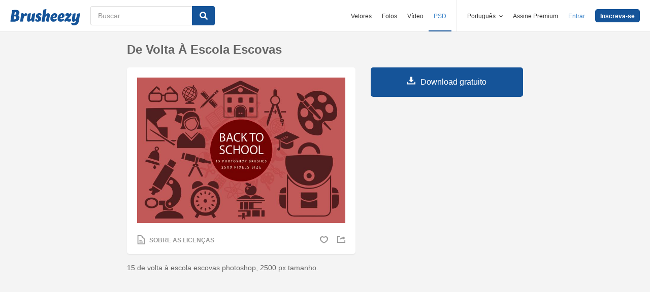

--- FILE ---
content_type: text/html; charset=utf-8
request_url: https://pt.brusheezy.com/pinceis/65839-de-volta-a-escola-escovas
body_size: 34190
content:
<!DOCTYPE html>
<!--[if lt IE 7]>      <html lang="pt" xmlns:fb="http://developers.facebook.com/schema/" xmlns:og="http://opengraphprotocol.org/schema/" class="no-js lt-ie9 lt-ie8 lt-ie7"> <![endif]-->
<!--[if IE 7]>         <html lang="pt" xmlns:fb="http://developers.facebook.com/schema/" xmlns:og="http://opengraphprotocol.org/schema/" class="no-js lt-ie9 lt-ie8"> <![endif]-->
<!--[if IE 8]>         <html lang="pt" xmlns:fb="http://developers.facebook.com/schema/" xmlns:og="http://opengraphprotocol.org/schema/" class="no-js lt-ie9"> <![endif]-->
<!--[if IE 9]>         <html lang="pt" xmlns:fb="http://developers.facebook.com/schema/" xmlns:og="http://opengraphprotocol.org/schema/" class="no-js ie9"> <![endif]-->
<!--[if gt IE 9]><!--> <html lang="pt" xmlns:fb="http://developers.facebook.com/schema/" xmlns:og="http://opengraphprotocol.org/schema/" class="no-js"> <!--<![endif]-->
  <head>
	  <script type="text/javascript">window.country_code = "US";window.remote_ip_address = '18.191.200.127'</script>
        <link rel="alternate" href="https://www.brusheezy.com/brushes/65839-back-to-school-brushes" hreflang="en" />
    <link rel="alternate" href="https://es.brusheezy.com/cepillos/65839-cepillos-de-regreso-a-la-escuela" hreflang="es" />
    <link rel="alternate" href="https://pt.brusheezy.com/pinceis/65839-de-volta-a-escola-escovas" hreflang="pt-BR" />
    <link rel="alternate" href="https://de.brusheezy.com/bursten/65839-zuruck-zu-schulbursten" hreflang="de" />
    <link rel="alternate" href="https://fr.brusheezy.com/pinceaux/65839-retour-a-l-39-ecole" hreflang="fr" />
    <link rel="alternate" href="https://nl.brusheezy.com/borstels/65839-terug-naar-schoolborstels" hreflang="nl" />
    <link rel="alternate" href="https://sv.brusheezy.com/borstar/65839-tillbaka-till-skolborstar" hreflang="sv" />
    <link rel="alternate" href="https://www.brusheezy.com/brushes/65839-back-to-school-brushes" hreflang="x-default" />

    
    <link rel="dns-prefetch" href="//static.brusheezy.com">
    <meta charset="utf-8">
    <meta http-equiv="X-UA-Compatible" content="IE=edge,chrome=1">
<script>window.NREUM||(NREUM={});NREUM.info={"beacon":"bam.nr-data.net","errorBeacon":"bam.nr-data.net","licenseKey":"NRJS-e38a0a5d9f3d7a161d2","applicationID":"682498450","transactionName":"J1kMFkBaWF9cREoQVxdZFxBRUEccSl4KFQ==","queueTime":0,"applicationTime":125,"agent":""}</script>
<script>(window.NREUM||(NREUM={})).init={ajax:{deny_list:["bam.nr-data.net"]},feature_flags:["soft_nav"]};(window.NREUM||(NREUM={})).loader_config={licenseKey:"NRJS-e38a0a5d9f3d7a161d2",applicationID:"682498450",browserID:"682498528"};;/*! For license information please see nr-loader-rum-1.308.0.min.js.LICENSE.txt */
(()=>{var e,t,r={163:(e,t,r)=>{"use strict";r.d(t,{j:()=>E});var n=r(384),i=r(1741);var a=r(2555);r(860).K7.genericEvents;const s="experimental.resources",o="register",c=e=>{if(!e||"string"!=typeof e)return!1;try{document.createDocumentFragment().querySelector(e)}catch{return!1}return!0};var d=r(2614),u=r(944),l=r(8122);const f="[data-nr-mask]",g=e=>(0,l.a)(e,(()=>{const e={feature_flags:[],experimental:{allow_registered_children:!1,resources:!1},mask_selector:"*",block_selector:"[data-nr-block]",mask_input_options:{color:!1,date:!1,"datetime-local":!1,email:!1,month:!1,number:!1,range:!1,search:!1,tel:!1,text:!1,time:!1,url:!1,week:!1,textarea:!1,select:!1,password:!0}};return{ajax:{deny_list:void 0,block_internal:!0,enabled:!0,autoStart:!0},api:{get allow_registered_children(){return e.feature_flags.includes(o)||e.experimental.allow_registered_children},set allow_registered_children(t){e.experimental.allow_registered_children=t},duplicate_registered_data:!1},browser_consent_mode:{enabled:!1},distributed_tracing:{enabled:void 0,exclude_newrelic_header:void 0,cors_use_newrelic_header:void 0,cors_use_tracecontext_headers:void 0,allowed_origins:void 0},get feature_flags(){return e.feature_flags},set feature_flags(t){e.feature_flags=t},generic_events:{enabled:!0,autoStart:!0},harvest:{interval:30},jserrors:{enabled:!0,autoStart:!0},logging:{enabled:!0,autoStart:!0},metrics:{enabled:!0,autoStart:!0},obfuscate:void 0,page_action:{enabled:!0},page_view_event:{enabled:!0,autoStart:!0},page_view_timing:{enabled:!0,autoStart:!0},performance:{capture_marks:!1,capture_measures:!1,capture_detail:!0,resources:{get enabled(){return e.feature_flags.includes(s)||e.experimental.resources},set enabled(t){e.experimental.resources=t},asset_types:[],first_party_domains:[],ignore_newrelic:!0}},privacy:{cookies_enabled:!0},proxy:{assets:void 0,beacon:void 0},session:{expiresMs:d.wk,inactiveMs:d.BB},session_replay:{autoStart:!0,enabled:!1,preload:!1,sampling_rate:10,error_sampling_rate:100,collect_fonts:!1,inline_images:!1,fix_stylesheets:!0,mask_all_inputs:!0,get mask_text_selector(){return e.mask_selector},set mask_text_selector(t){c(t)?e.mask_selector="".concat(t,",").concat(f):""===t||null===t?e.mask_selector=f:(0,u.R)(5,t)},get block_class(){return"nr-block"},get ignore_class(){return"nr-ignore"},get mask_text_class(){return"nr-mask"},get block_selector(){return e.block_selector},set block_selector(t){c(t)?e.block_selector+=",".concat(t):""!==t&&(0,u.R)(6,t)},get mask_input_options(){return e.mask_input_options},set mask_input_options(t){t&&"object"==typeof t?e.mask_input_options={...t,password:!0}:(0,u.R)(7,t)}},session_trace:{enabled:!0,autoStart:!0},soft_navigations:{enabled:!0,autoStart:!0},spa:{enabled:!0,autoStart:!0},ssl:void 0,user_actions:{enabled:!0,elementAttributes:["id","className","tagName","type"]}}})());var p=r(6154),m=r(9324);let h=0;const v={buildEnv:m.F3,distMethod:m.Xs,version:m.xv,originTime:p.WN},b={consented:!1},y={appMetadata:{},get consented(){return this.session?.state?.consent||b.consented},set consented(e){b.consented=e},customTransaction:void 0,denyList:void 0,disabled:!1,harvester:void 0,isolatedBacklog:!1,isRecording:!1,loaderType:void 0,maxBytes:3e4,obfuscator:void 0,onerror:void 0,ptid:void 0,releaseIds:{},session:void 0,timeKeeper:void 0,registeredEntities:[],jsAttributesMetadata:{bytes:0},get harvestCount(){return++h}},_=e=>{const t=(0,l.a)(e,y),r=Object.keys(v).reduce((e,t)=>(e[t]={value:v[t],writable:!1,configurable:!0,enumerable:!0},e),{});return Object.defineProperties(t,r)};var w=r(5701);const x=e=>{const t=e.startsWith("http");e+="/",r.p=t?e:"https://"+e};var R=r(7836),k=r(3241);const A={accountID:void 0,trustKey:void 0,agentID:void 0,licenseKey:void 0,applicationID:void 0,xpid:void 0},S=e=>(0,l.a)(e,A),T=new Set;function E(e,t={},r,s){let{init:o,info:c,loader_config:d,runtime:u={},exposed:l=!0}=t;if(!c){const e=(0,n.pV)();o=e.init,c=e.info,d=e.loader_config}e.init=g(o||{}),e.loader_config=S(d||{}),c.jsAttributes??={},p.bv&&(c.jsAttributes.isWorker=!0),e.info=(0,a.D)(c);const f=e.init,m=[c.beacon,c.errorBeacon];T.has(e.agentIdentifier)||(f.proxy.assets&&(x(f.proxy.assets),m.push(f.proxy.assets)),f.proxy.beacon&&m.push(f.proxy.beacon),e.beacons=[...m],function(e){const t=(0,n.pV)();Object.getOwnPropertyNames(i.W.prototype).forEach(r=>{const n=i.W.prototype[r];if("function"!=typeof n||"constructor"===n)return;let a=t[r];e[r]&&!1!==e.exposed&&"micro-agent"!==e.runtime?.loaderType&&(t[r]=(...t)=>{const n=e[r](...t);return a?a(...t):n})})}(e),(0,n.US)("activatedFeatures",w.B)),u.denyList=[...f.ajax.deny_list||[],...f.ajax.block_internal?m:[]],u.ptid=e.agentIdentifier,u.loaderType=r,e.runtime=_(u),T.has(e.agentIdentifier)||(e.ee=R.ee.get(e.agentIdentifier),e.exposed=l,(0,k.W)({agentIdentifier:e.agentIdentifier,drained:!!w.B?.[e.agentIdentifier],type:"lifecycle",name:"initialize",feature:void 0,data:e.config})),T.add(e.agentIdentifier)}},384:(e,t,r)=>{"use strict";r.d(t,{NT:()=>s,US:()=>u,Zm:()=>o,bQ:()=>d,dV:()=>c,pV:()=>l});var n=r(6154),i=r(1863),a=r(1910);const s={beacon:"bam.nr-data.net",errorBeacon:"bam.nr-data.net"};function o(){return n.gm.NREUM||(n.gm.NREUM={}),void 0===n.gm.newrelic&&(n.gm.newrelic=n.gm.NREUM),n.gm.NREUM}function c(){let e=o();return e.o||(e.o={ST:n.gm.setTimeout,SI:n.gm.setImmediate||n.gm.setInterval,CT:n.gm.clearTimeout,XHR:n.gm.XMLHttpRequest,REQ:n.gm.Request,EV:n.gm.Event,PR:n.gm.Promise,MO:n.gm.MutationObserver,FETCH:n.gm.fetch,WS:n.gm.WebSocket},(0,a.i)(...Object.values(e.o))),e}function d(e,t){let r=o();r.initializedAgents??={},t.initializedAt={ms:(0,i.t)(),date:new Date},r.initializedAgents[e]=t}function u(e,t){o()[e]=t}function l(){return function(){let e=o();const t=e.info||{};e.info={beacon:s.beacon,errorBeacon:s.errorBeacon,...t}}(),function(){let e=o();const t=e.init||{};e.init={...t}}(),c(),function(){let e=o();const t=e.loader_config||{};e.loader_config={...t}}(),o()}},782:(e,t,r)=>{"use strict";r.d(t,{T:()=>n});const n=r(860).K7.pageViewTiming},860:(e,t,r)=>{"use strict";r.d(t,{$J:()=>u,K7:()=>c,P3:()=>d,XX:()=>i,Yy:()=>o,df:()=>a,qY:()=>n,v4:()=>s});const n="events",i="jserrors",a="browser/blobs",s="rum",o="browser/logs",c={ajax:"ajax",genericEvents:"generic_events",jserrors:i,logging:"logging",metrics:"metrics",pageAction:"page_action",pageViewEvent:"page_view_event",pageViewTiming:"page_view_timing",sessionReplay:"session_replay",sessionTrace:"session_trace",softNav:"soft_navigations",spa:"spa"},d={[c.pageViewEvent]:1,[c.pageViewTiming]:2,[c.metrics]:3,[c.jserrors]:4,[c.spa]:5,[c.ajax]:6,[c.sessionTrace]:7,[c.softNav]:8,[c.sessionReplay]:9,[c.logging]:10,[c.genericEvents]:11},u={[c.pageViewEvent]:s,[c.pageViewTiming]:n,[c.ajax]:n,[c.spa]:n,[c.softNav]:n,[c.metrics]:i,[c.jserrors]:i,[c.sessionTrace]:a,[c.sessionReplay]:a,[c.logging]:o,[c.genericEvents]:"ins"}},944:(e,t,r)=>{"use strict";r.d(t,{R:()=>i});var n=r(3241);function i(e,t){"function"==typeof console.debug&&(console.debug("New Relic Warning: https://github.com/newrelic/newrelic-browser-agent/blob/main/docs/warning-codes.md#".concat(e),t),(0,n.W)({agentIdentifier:null,drained:null,type:"data",name:"warn",feature:"warn",data:{code:e,secondary:t}}))}},1687:(e,t,r)=>{"use strict";r.d(t,{Ak:()=>d,Ze:()=>f,x3:()=>u});var n=r(3241),i=r(7836),a=r(3606),s=r(860),o=r(2646);const c={};function d(e,t){const r={staged:!1,priority:s.P3[t]||0};l(e),c[e].get(t)||c[e].set(t,r)}function u(e,t){e&&c[e]&&(c[e].get(t)&&c[e].delete(t),p(e,t,!1),c[e].size&&g(e))}function l(e){if(!e)throw new Error("agentIdentifier required");c[e]||(c[e]=new Map)}function f(e="",t="feature",r=!1){if(l(e),!e||!c[e].get(t)||r)return p(e,t);c[e].get(t).staged=!0,g(e)}function g(e){const t=Array.from(c[e]);t.every(([e,t])=>t.staged)&&(t.sort((e,t)=>e[1].priority-t[1].priority),t.forEach(([t])=>{c[e].delete(t),p(e,t)}))}function p(e,t,r=!0){const s=e?i.ee.get(e):i.ee,c=a.i.handlers;if(!s.aborted&&s.backlog&&c){if((0,n.W)({agentIdentifier:e,type:"lifecycle",name:"drain",feature:t}),r){const e=s.backlog[t],r=c[t];if(r){for(let t=0;e&&t<e.length;++t)m(e[t],r);Object.entries(r).forEach(([e,t])=>{Object.values(t||{}).forEach(t=>{t[0]?.on&&t[0]?.context()instanceof o.y&&t[0].on(e,t[1])})})}}s.isolatedBacklog||delete c[t],s.backlog[t]=null,s.emit("drain-"+t,[])}}function m(e,t){var r=e[1];Object.values(t[r]||{}).forEach(t=>{var r=e[0];if(t[0]===r){var n=t[1],i=e[3],a=e[2];n.apply(i,a)}})}},1738:(e,t,r)=>{"use strict";r.d(t,{U:()=>g,Y:()=>f});var n=r(3241),i=r(9908),a=r(1863),s=r(944),o=r(5701),c=r(3969),d=r(8362),u=r(860),l=r(4261);function f(e,t,r,a){const f=a||r;!f||f[e]&&f[e]!==d.d.prototype[e]||(f[e]=function(){(0,i.p)(c.xV,["API/"+e+"/called"],void 0,u.K7.metrics,r.ee),(0,n.W)({agentIdentifier:r.agentIdentifier,drained:!!o.B?.[r.agentIdentifier],type:"data",name:"api",feature:l.Pl+e,data:{}});try{return t.apply(this,arguments)}catch(e){(0,s.R)(23,e)}})}function g(e,t,r,n,s){const o=e.info;null===r?delete o.jsAttributes[t]:o.jsAttributes[t]=r,(s||null===r)&&(0,i.p)(l.Pl+n,[(0,a.t)(),t,r],void 0,"session",e.ee)}},1741:(e,t,r)=>{"use strict";r.d(t,{W:()=>a});var n=r(944),i=r(4261);class a{#e(e,...t){if(this[e]!==a.prototype[e])return this[e](...t);(0,n.R)(35,e)}addPageAction(e,t){return this.#e(i.hG,e,t)}register(e){return this.#e(i.eY,e)}recordCustomEvent(e,t){return this.#e(i.fF,e,t)}setPageViewName(e,t){return this.#e(i.Fw,e,t)}setCustomAttribute(e,t,r){return this.#e(i.cD,e,t,r)}noticeError(e,t){return this.#e(i.o5,e,t)}setUserId(e,t=!1){return this.#e(i.Dl,e,t)}setApplicationVersion(e){return this.#e(i.nb,e)}setErrorHandler(e){return this.#e(i.bt,e)}addRelease(e,t){return this.#e(i.k6,e,t)}log(e,t){return this.#e(i.$9,e,t)}start(){return this.#e(i.d3)}finished(e){return this.#e(i.BL,e)}recordReplay(){return this.#e(i.CH)}pauseReplay(){return this.#e(i.Tb)}addToTrace(e){return this.#e(i.U2,e)}setCurrentRouteName(e){return this.#e(i.PA,e)}interaction(e){return this.#e(i.dT,e)}wrapLogger(e,t,r){return this.#e(i.Wb,e,t,r)}measure(e,t){return this.#e(i.V1,e,t)}consent(e){return this.#e(i.Pv,e)}}},1863:(e,t,r)=>{"use strict";function n(){return Math.floor(performance.now())}r.d(t,{t:()=>n})},1910:(e,t,r)=>{"use strict";r.d(t,{i:()=>a});var n=r(944);const i=new Map;function a(...e){return e.every(e=>{if(i.has(e))return i.get(e);const t="function"==typeof e?e.toString():"",r=t.includes("[native code]"),a=t.includes("nrWrapper");return r||a||(0,n.R)(64,e?.name||t),i.set(e,r),r})}},2555:(e,t,r)=>{"use strict";r.d(t,{D:()=>o,f:()=>s});var n=r(384),i=r(8122);const a={beacon:n.NT.beacon,errorBeacon:n.NT.errorBeacon,licenseKey:void 0,applicationID:void 0,sa:void 0,queueTime:void 0,applicationTime:void 0,ttGuid:void 0,user:void 0,account:void 0,product:void 0,extra:void 0,jsAttributes:{},userAttributes:void 0,atts:void 0,transactionName:void 0,tNamePlain:void 0};function s(e){try{return!!e.licenseKey&&!!e.errorBeacon&&!!e.applicationID}catch(e){return!1}}const o=e=>(0,i.a)(e,a)},2614:(e,t,r)=>{"use strict";r.d(t,{BB:()=>s,H3:()=>n,g:()=>d,iL:()=>c,tS:()=>o,uh:()=>i,wk:()=>a});const n="NRBA",i="SESSION",a=144e5,s=18e5,o={STARTED:"session-started",PAUSE:"session-pause",RESET:"session-reset",RESUME:"session-resume",UPDATE:"session-update"},c={SAME_TAB:"same-tab",CROSS_TAB:"cross-tab"},d={OFF:0,FULL:1,ERROR:2}},2646:(e,t,r)=>{"use strict";r.d(t,{y:()=>n});class n{constructor(e){this.contextId=e}}},2843:(e,t,r)=>{"use strict";r.d(t,{G:()=>a,u:()=>i});var n=r(3878);function i(e,t=!1,r,i){(0,n.DD)("visibilitychange",function(){if(t)return void("hidden"===document.visibilityState&&e());e(document.visibilityState)},r,i)}function a(e,t,r){(0,n.sp)("pagehide",e,t,r)}},3241:(e,t,r)=>{"use strict";r.d(t,{W:()=>a});var n=r(6154);const i="newrelic";function a(e={}){try{n.gm.dispatchEvent(new CustomEvent(i,{detail:e}))}catch(e){}}},3606:(e,t,r)=>{"use strict";r.d(t,{i:()=>a});var n=r(9908);a.on=s;var i=a.handlers={};function a(e,t,r,a){s(a||n.d,i,e,t,r)}function s(e,t,r,i,a){a||(a="feature"),e||(e=n.d);var s=t[a]=t[a]||{};(s[r]=s[r]||[]).push([e,i])}},3878:(e,t,r)=>{"use strict";function n(e,t){return{capture:e,passive:!1,signal:t}}function i(e,t,r=!1,i){window.addEventListener(e,t,n(r,i))}function a(e,t,r=!1,i){document.addEventListener(e,t,n(r,i))}r.d(t,{DD:()=>a,jT:()=>n,sp:()=>i})},3969:(e,t,r)=>{"use strict";r.d(t,{TZ:()=>n,XG:()=>o,rs:()=>i,xV:()=>s,z_:()=>a});const n=r(860).K7.metrics,i="sm",a="cm",s="storeSupportabilityMetrics",o="storeEventMetrics"},4234:(e,t,r)=>{"use strict";r.d(t,{W:()=>a});var n=r(7836),i=r(1687);class a{constructor(e,t){this.agentIdentifier=e,this.ee=n.ee.get(e),this.featureName=t,this.blocked=!1}deregisterDrain(){(0,i.x3)(this.agentIdentifier,this.featureName)}}},4261:(e,t,r)=>{"use strict";r.d(t,{$9:()=>d,BL:()=>o,CH:()=>g,Dl:()=>_,Fw:()=>y,PA:()=>h,Pl:()=>n,Pv:()=>k,Tb:()=>l,U2:()=>a,V1:()=>R,Wb:()=>x,bt:()=>b,cD:()=>v,d3:()=>w,dT:()=>c,eY:()=>p,fF:()=>f,hG:()=>i,k6:()=>s,nb:()=>m,o5:()=>u});const n="api-",i="addPageAction",a="addToTrace",s="addRelease",o="finished",c="interaction",d="log",u="noticeError",l="pauseReplay",f="recordCustomEvent",g="recordReplay",p="register",m="setApplicationVersion",h="setCurrentRouteName",v="setCustomAttribute",b="setErrorHandler",y="setPageViewName",_="setUserId",w="start",x="wrapLogger",R="measure",k="consent"},5289:(e,t,r)=>{"use strict";r.d(t,{GG:()=>s,Qr:()=>c,sB:()=>o});var n=r(3878),i=r(6389);function a(){return"undefined"==typeof document||"complete"===document.readyState}function s(e,t){if(a())return e();const r=(0,i.J)(e),s=setInterval(()=>{a()&&(clearInterval(s),r())},500);(0,n.sp)("load",r,t)}function o(e){if(a())return e();(0,n.DD)("DOMContentLoaded",e)}function c(e){if(a())return e();(0,n.sp)("popstate",e)}},5607:(e,t,r)=>{"use strict";r.d(t,{W:()=>n});const n=(0,r(9566).bz)()},5701:(e,t,r)=>{"use strict";r.d(t,{B:()=>a,t:()=>s});var n=r(3241);const i=new Set,a={};function s(e,t){const r=t.agentIdentifier;a[r]??={},e&&"object"==typeof e&&(i.has(r)||(t.ee.emit("rumresp",[e]),a[r]=e,i.add(r),(0,n.W)({agentIdentifier:r,loaded:!0,drained:!0,type:"lifecycle",name:"load",feature:void 0,data:e})))}},6154:(e,t,r)=>{"use strict";r.d(t,{OF:()=>c,RI:()=>i,WN:()=>u,bv:()=>a,eN:()=>l,gm:()=>s,mw:()=>o,sb:()=>d});var n=r(1863);const i="undefined"!=typeof window&&!!window.document,a="undefined"!=typeof WorkerGlobalScope&&("undefined"!=typeof self&&self instanceof WorkerGlobalScope&&self.navigator instanceof WorkerNavigator||"undefined"!=typeof globalThis&&globalThis instanceof WorkerGlobalScope&&globalThis.navigator instanceof WorkerNavigator),s=i?window:"undefined"!=typeof WorkerGlobalScope&&("undefined"!=typeof self&&self instanceof WorkerGlobalScope&&self||"undefined"!=typeof globalThis&&globalThis instanceof WorkerGlobalScope&&globalThis),o=Boolean("hidden"===s?.document?.visibilityState),c=/iPad|iPhone|iPod/.test(s.navigator?.userAgent),d=c&&"undefined"==typeof SharedWorker,u=((()=>{const e=s.navigator?.userAgent?.match(/Firefox[/\s](\d+\.\d+)/);Array.isArray(e)&&e.length>=2&&e[1]})(),Date.now()-(0,n.t)()),l=()=>"undefined"!=typeof PerformanceNavigationTiming&&s?.performance?.getEntriesByType("navigation")?.[0]?.responseStart},6389:(e,t,r)=>{"use strict";function n(e,t=500,r={}){const n=r?.leading||!1;let i;return(...r)=>{n&&void 0===i&&(e.apply(this,r),i=setTimeout(()=>{i=clearTimeout(i)},t)),n||(clearTimeout(i),i=setTimeout(()=>{e.apply(this,r)},t))}}function i(e){let t=!1;return(...r)=>{t||(t=!0,e.apply(this,r))}}r.d(t,{J:()=>i,s:()=>n})},6630:(e,t,r)=>{"use strict";r.d(t,{T:()=>n});const n=r(860).K7.pageViewEvent},7699:(e,t,r)=>{"use strict";r.d(t,{It:()=>a,KC:()=>o,No:()=>i,qh:()=>s});var n=r(860);const i=16e3,a=1e6,s="SESSION_ERROR",o={[n.K7.logging]:!0,[n.K7.genericEvents]:!1,[n.K7.jserrors]:!1,[n.K7.ajax]:!1}},7836:(e,t,r)=>{"use strict";r.d(t,{P:()=>o,ee:()=>c});var n=r(384),i=r(8990),a=r(2646),s=r(5607);const o="nr@context:".concat(s.W),c=function e(t,r){var n={},s={},u={},l=!1;try{l=16===r.length&&d.initializedAgents?.[r]?.runtime.isolatedBacklog}catch(e){}var f={on:p,addEventListener:p,removeEventListener:function(e,t){var r=n[e];if(!r)return;for(var i=0;i<r.length;i++)r[i]===t&&r.splice(i,1)},emit:function(e,r,n,i,a){!1!==a&&(a=!0);if(c.aborted&&!i)return;t&&a&&t.emit(e,r,n);var o=g(n);m(e).forEach(e=>{e.apply(o,r)});var d=v()[s[e]];d&&d.push([f,e,r,o]);return o},get:h,listeners:m,context:g,buffer:function(e,t){const r=v();if(t=t||"feature",f.aborted)return;Object.entries(e||{}).forEach(([e,n])=>{s[n]=t,t in r||(r[t]=[])})},abort:function(){f._aborted=!0,Object.keys(f.backlog).forEach(e=>{delete f.backlog[e]})},isBuffering:function(e){return!!v()[s[e]]},debugId:r,backlog:l?{}:t&&"object"==typeof t.backlog?t.backlog:{},isolatedBacklog:l};return Object.defineProperty(f,"aborted",{get:()=>{let e=f._aborted||!1;return e||(t&&(e=t.aborted),e)}}),f;function g(e){return e&&e instanceof a.y?e:e?(0,i.I)(e,o,()=>new a.y(o)):new a.y(o)}function p(e,t){n[e]=m(e).concat(t)}function m(e){return n[e]||[]}function h(t){return u[t]=u[t]||e(f,t)}function v(){return f.backlog}}(void 0,"globalEE"),d=(0,n.Zm)();d.ee||(d.ee=c)},8122:(e,t,r)=>{"use strict";r.d(t,{a:()=>i});var n=r(944);function i(e,t){try{if(!e||"object"!=typeof e)return(0,n.R)(3);if(!t||"object"!=typeof t)return(0,n.R)(4);const r=Object.create(Object.getPrototypeOf(t),Object.getOwnPropertyDescriptors(t)),a=0===Object.keys(r).length?e:r;for(let s in a)if(void 0!==e[s])try{if(null===e[s]){r[s]=null;continue}Array.isArray(e[s])&&Array.isArray(t[s])?r[s]=Array.from(new Set([...e[s],...t[s]])):"object"==typeof e[s]&&"object"==typeof t[s]?r[s]=i(e[s],t[s]):r[s]=e[s]}catch(e){r[s]||(0,n.R)(1,e)}return r}catch(e){(0,n.R)(2,e)}}},8362:(e,t,r)=>{"use strict";r.d(t,{d:()=>a});var n=r(9566),i=r(1741);class a extends i.W{agentIdentifier=(0,n.LA)(16)}},8374:(e,t,r)=>{r.nc=(()=>{try{return document?.currentScript?.nonce}catch(e){}return""})()},8990:(e,t,r)=>{"use strict";r.d(t,{I:()=>i});var n=Object.prototype.hasOwnProperty;function i(e,t,r){if(n.call(e,t))return e[t];var i=r();if(Object.defineProperty&&Object.keys)try{return Object.defineProperty(e,t,{value:i,writable:!0,enumerable:!1}),i}catch(e){}return e[t]=i,i}},9324:(e,t,r)=>{"use strict";r.d(t,{F3:()=>i,Xs:()=>a,xv:()=>n});const n="1.308.0",i="PROD",a="CDN"},9566:(e,t,r)=>{"use strict";r.d(t,{LA:()=>o,bz:()=>s});var n=r(6154);const i="xxxxxxxx-xxxx-4xxx-yxxx-xxxxxxxxxxxx";function a(e,t){return e?15&e[t]:16*Math.random()|0}function s(){const e=n.gm?.crypto||n.gm?.msCrypto;let t,r=0;return e&&e.getRandomValues&&(t=e.getRandomValues(new Uint8Array(30))),i.split("").map(e=>"x"===e?a(t,r++).toString(16):"y"===e?(3&a()|8).toString(16):e).join("")}function o(e){const t=n.gm?.crypto||n.gm?.msCrypto;let r,i=0;t&&t.getRandomValues&&(r=t.getRandomValues(new Uint8Array(e)));const s=[];for(var o=0;o<e;o++)s.push(a(r,i++).toString(16));return s.join("")}},9908:(e,t,r)=>{"use strict";r.d(t,{d:()=>n,p:()=>i});var n=r(7836).ee.get("handle");function i(e,t,r,i,a){a?(a.buffer([e],i),a.emit(e,t,r)):(n.buffer([e],i),n.emit(e,t,r))}}},n={};function i(e){var t=n[e];if(void 0!==t)return t.exports;var a=n[e]={exports:{}};return r[e](a,a.exports,i),a.exports}i.m=r,i.d=(e,t)=>{for(var r in t)i.o(t,r)&&!i.o(e,r)&&Object.defineProperty(e,r,{enumerable:!0,get:t[r]})},i.f={},i.e=e=>Promise.all(Object.keys(i.f).reduce((t,r)=>(i.f[r](e,t),t),[])),i.u=e=>"nr-rum-1.308.0.min.js",i.o=(e,t)=>Object.prototype.hasOwnProperty.call(e,t),e={},t="NRBA-1.308.0.PROD:",i.l=(r,n,a,s)=>{if(e[r])e[r].push(n);else{var o,c;if(void 0!==a)for(var d=document.getElementsByTagName("script"),u=0;u<d.length;u++){var l=d[u];if(l.getAttribute("src")==r||l.getAttribute("data-webpack")==t+a){o=l;break}}if(!o){c=!0;var f={296:"sha512-+MIMDsOcckGXa1EdWHqFNv7P+JUkd5kQwCBr3KE6uCvnsBNUrdSt4a/3/L4j4TxtnaMNjHpza2/erNQbpacJQA=="};(o=document.createElement("script")).charset="utf-8",i.nc&&o.setAttribute("nonce",i.nc),o.setAttribute("data-webpack",t+a),o.src=r,0!==o.src.indexOf(window.location.origin+"/")&&(o.crossOrigin="anonymous"),f[s]&&(o.integrity=f[s])}e[r]=[n];var g=(t,n)=>{o.onerror=o.onload=null,clearTimeout(p);var i=e[r];if(delete e[r],o.parentNode&&o.parentNode.removeChild(o),i&&i.forEach(e=>e(n)),t)return t(n)},p=setTimeout(g.bind(null,void 0,{type:"timeout",target:o}),12e4);o.onerror=g.bind(null,o.onerror),o.onload=g.bind(null,o.onload),c&&document.head.appendChild(o)}},i.r=e=>{"undefined"!=typeof Symbol&&Symbol.toStringTag&&Object.defineProperty(e,Symbol.toStringTag,{value:"Module"}),Object.defineProperty(e,"__esModule",{value:!0})},i.p="https://js-agent.newrelic.com/",(()=>{var e={374:0,840:0};i.f.j=(t,r)=>{var n=i.o(e,t)?e[t]:void 0;if(0!==n)if(n)r.push(n[2]);else{var a=new Promise((r,i)=>n=e[t]=[r,i]);r.push(n[2]=a);var s=i.p+i.u(t),o=new Error;i.l(s,r=>{if(i.o(e,t)&&(0!==(n=e[t])&&(e[t]=void 0),n)){var a=r&&("load"===r.type?"missing":r.type),s=r&&r.target&&r.target.src;o.message="Loading chunk "+t+" failed: ("+a+": "+s+")",o.name="ChunkLoadError",o.type=a,o.request=s,n[1](o)}},"chunk-"+t,t)}};var t=(t,r)=>{var n,a,[s,o,c]=r,d=0;if(s.some(t=>0!==e[t])){for(n in o)i.o(o,n)&&(i.m[n]=o[n]);if(c)c(i)}for(t&&t(r);d<s.length;d++)a=s[d],i.o(e,a)&&e[a]&&e[a][0](),e[a]=0},r=self["webpackChunk:NRBA-1.308.0.PROD"]=self["webpackChunk:NRBA-1.308.0.PROD"]||[];r.forEach(t.bind(null,0)),r.push=t.bind(null,r.push.bind(r))})(),(()=>{"use strict";i(8374);var e=i(8362),t=i(860);const r=Object.values(t.K7);var n=i(163);var a=i(9908),s=i(1863),o=i(4261),c=i(1738);var d=i(1687),u=i(4234),l=i(5289),f=i(6154),g=i(944),p=i(384);const m=e=>f.RI&&!0===e?.privacy.cookies_enabled;function h(e){return!!(0,p.dV)().o.MO&&m(e)&&!0===e?.session_trace.enabled}var v=i(6389),b=i(7699);class y extends u.W{constructor(e,t){super(e.agentIdentifier,t),this.agentRef=e,this.abortHandler=void 0,this.featAggregate=void 0,this.loadedSuccessfully=void 0,this.onAggregateImported=new Promise(e=>{this.loadedSuccessfully=e}),this.deferred=Promise.resolve(),!1===e.init[this.featureName].autoStart?this.deferred=new Promise((t,r)=>{this.ee.on("manual-start-all",(0,v.J)(()=>{(0,d.Ak)(e.agentIdentifier,this.featureName),t()}))}):(0,d.Ak)(e.agentIdentifier,t)}importAggregator(e,t,r={}){if(this.featAggregate)return;const n=async()=>{let n;await this.deferred;try{if(m(e.init)){const{setupAgentSession:t}=await i.e(296).then(i.bind(i,3305));n=t(e)}}catch(e){(0,g.R)(20,e),this.ee.emit("internal-error",[e]),(0,a.p)(b.qh,[e],void 0,this.featureName,this.ee)}try{if(!this.#t(this.featureName,n,e.init))return(0,d.Ze)(this.agentIdentifier,this.featureName),void this.loadedSuccessfully(!1);const{Aggregate:i}=await t();this.featAggregate=new i(e,r),e.runtime.harvester.initializedAggregates.push(this.featAggregate),this.loadedSuccessfully(!0)}catch(e){(0,g.R)(34,e),this.abortHandler?.(),(0,d.Ze)(this.agentIdentifier,this.featureName,!0),this.loadedSuccessfully(!1),this.ee&&this.ee.abort()}};f.RI?(0,l.GG)(()=>n(),!0):n()}#t(e,r,n){if(this.blocked)return!1;switch(e){case t.K7.sessionReplay:return h(n)&&!!r;case t.K7.sessionTrace:return!!r;default:return!0}}}var _=i(6630),w=i(2614),x=i(3241);class R extends y{static featureName=_.T;constructor(e){var t;super(e,_.T),this.setupInspectionEvents(e.agentIdentifier),t=e,(0,c.Y)(o.Fw,function(e,r){"string"==typeof e&&("/"!==e.charAt(0)&&(e="/"+e),t.runtime.customTransaction=(r||"http://custom.transaction")+e,(0,a.p)(o.Pl+o.Fw,[(0,s.t)()],void 0,void 0,t.ee))},t),this.importAggregator(e,()=>i.e(296).then(i.bind(i,3943)))}setupInspectionEvents(e){const t=(t,r)=>{t&&(0,x.W)({agentIdentifier:e,timeStamp:t.timeStamp,loaded:"complete"===t.target.readyState,type:"window",name:r,data:t.target.location+""})};(0,l.sB)(e=>{t(e,"DOMContentLoaded")}),(0,l.GG)(e=>{t(e,"load")}),(0,l.Qr)(e=>{t(e,"navigate")}),this.ee.on(w.tS.UPDATE,(t,r)=>{(0,x.W)({agentIdentifier:e,type:"lifecycle",name:"session",data:r})})}}class k extends e.d{constructor(e){var t;(super(),f.gm)?(this.features={},(0,p.bQ)(this.agentIdentifier,this),this.desiredFeatures=new Set(e.features||[]),this.desiredFeatures.add(R),(0,n.j)(this,e,e.loaderType||"agent"),t=this,(0,c.Y)(o.cD,function(e,r,n=!1){if("string"==typeof e){if(["string","number","boolean"].includes(typeof r)||null===r)return(0,c.U)(t,e,r,o.cD,n);(0,g.R)(40,typeof r)}else(0,g.R)(39,typeof e)},t),function(e){(0,c.Y)(o.Dl,function(t,r=!1){if("string"!=typeof t&&null!==t)return void(0,g.R)(41,typeof t);const n=e.info.jsAttributes["enduser.id"];r&&null!=n&&n!==t?(0,a.p)(o.Pl+"setUserIdAndResetSession",[t],void 0,"session",e.ee):(0,c.U)(e,"enduser.id",t,o.Dl,!0)},e)}(this),function(e){(0,c.Y)(o.nb,function(t){if("string"==typeof t||null===t)return(0,c.U)(e,"application.version",t,o.nb,!1);(0,g.R)(42,typeof t)},e)}(this),function(e){(0,c.Y)(o.d3,function(){e.ee.emit("manual-start-all")},e)}(this),function(e){(0,c.Y)(o.Pv,function(t=!0){if("boolean"==typeof t){if((0,a.p)(o.Pl+o.Pv,[t],void 0,"session",e.ee),e.runtime.consented=t,t){const t=e.features.page_view_event;t.onAggregateImported.then(e=>{const r=t.featAggregate;e&&!r.sentRum&&r.sendRum()})}}else(0,g.R)(65,typeof t)},e)}(this),this.run()):(0,g.R)(21)}get config(){return{info:this.info,init:this.init,loader_config:this.loader_config,runtime:this.runtime}}get api(){return this}run(){try{const e=function(e){const t={};return r.forEach(r=>{t[r]=!!e[r]?.enabled}),t}(this.init),n=[...this.desiredFeatures];n.sort((e,r)=>t.P3[e.featureName]-t.P3[r.featureName]),n.forEach(r=>{if(!e[r.featureName]&&r.featureName!==t.K7.pageViewEvent)return;if(r.featureName===t.K7.spa)return void(0,g.R)(67);const n=function(e){switch(e){case t.K7.ajax:return[t.K7.jserrors];case t.K7.sessionTrace:return[t.K7.ajax,t.K7.pageViewEvent];case t.K7.sessionReplay:return[t.K7.sessionTrace];case t.K7.pageViewTiming:return[t.K7.pageViewEvent];default:return[]}}(r.featureName).filter(e=>!(e in this.features));n.length>0&&(0,g.R)(36,{targetFeature:r.featureName,missingDependencies:n}),this.features[r.featureName]=new r(this)})}catch(e){(0,g.R)(22,e);for(const e in this.features)this.features[e].abortHandler?.();const t=(0,p.Zm)();delete t.initializedAgents[this.agentIdentifier]?.features,delete this.sharedAggregator;return t.ee.get(this.agentIdentifier).abort(),!1}}}var A=i(2843),S=i(782);class T extends y{static featureName=S.T;constructor(e){super(e,S.T),f.RI&&((0,A.u)(()=>(0,a.p)("docHidden",[(0,s.t)()],void 0,S.T,this.ee),!0),(0,A.G)(()=>(0,a.p)("winPagehide",[(0,s.t)()],void 0,S.T,this.ee)),this.importAggregator(e,()=>i.e(296).then(i.bind(i,2117))))}}var E=i(3969);class I extends y{static featureName=E.TZ;constructor(e){super(e,E.TZ),f.RI&&document.addEventListener("securitypolicyviolation",e=>{(0,a.p)(E.xV,["Generic/CSPViolation/Detected"],void 0,this.featureName,this.ee)}),this.importAggregator(e,()=>i.e(296).then(i.bind(i,9623)))}}new k({features:[R,T,I],loaderType:"lite"})})()})();</script>
    <meta name="viewport" content="width=device-width, initial-scale=1.0, minimum-scale=1.0" />
    <title>De volta à escola escovas - Pincéis de Photoshop Gratuitos no Brusheezy!</title>
<meta content="Pincéis de Photoshop - o Brusheezy consiste de uma ENORME coleção de Pincéis de Photoshop, Padrões de Photoshop, Texturas, PSDs, Formatos, Estilos, e Gradientes para baixar, ou partilhar!" name="description" />
<meta content="brusheezy" name="twitter:site" />
<meta content="brusheezy" name="twitter:creator" />
<meta content="summary_large_image" name="twitter:card" />
<meta content="https://static.brusheezy.com/system/resources/previews/000/065/839/original/back-to-school-brushes.jpg" name="twitter:image" />
<meta content="Brusheezy" property="og:site_name" />
<meta content="De volta à escola escovas" property="og:title" />
<meta content="https://pt.brusheezy.com/pinceis/65839-de-volta-a-escola-escovas" property="og:url" />
<meta content="pt_BR" property="og:locale" />
<meta content="en_US" property="og:locale:alternate" />
<meta content="de_DE" property="og:locale:alternate" />
<meta content="es_ES" property="og:locale:alternate" />
<meta content="fr_FR" property="og:locale:alternate" />
<meta content="nl_NL" property="og:locale:alternate" />
<meta content="sv_SE" property="og:locale:alternate" />
<meta content="https://static.brusheezy.com/system/resources/previews/000/065/839/original/back-to-school-brushes.jpg" property="og:image" />
    <link href="/favicon.ico" rel="shortcut icon"></link><link href="/favicon.png" rel="icon" sizes="48x48" type="image/png"></link><link href="/apple-touch-icon-precomposed.png" rel="apple-touch-icon-precomposed"></link>
    <link href="https://maxcdn.bootstrapcdn.com/font-awesome/4.6.3/css/font-awesome.min.css" media="screen" rel="stylesheet" type="text/css" />
    <script src="https://static.brusheezy.com/assets/modernizr.custom.83825-93372fb200ead74f1d44254d993c5440.js" type="text/javascript"></script>
    <link href="https://static.brusheezy.com/assets/application-e6fc89b3e1f8c6290743690971644994.css" media="screen" rel="stylesheet" type="text/css" />
    <link href="https://static.brusheezy.com/assets/print-ac38768f09270df2214d2c500c647adc.css" media="print" rel="stylesheet" type="text/css" />
    <link href="https://feeds.feedburner.com/eezyinc/brusheezy-images" rel="alternate" title="RSS" type="application/rss+xml" />

        <link rel="canonical" href="https://pt.brusheezy.com/pinceis/65839-de-volta-a-escola-escovas">


    <meta content="authenticity_token" name="csrf-param" />
<meta content="2Icj61atacZyt7/At1rVX4aLwpi0p8be1299pDiAyS8=" name="csrf-token" />
    <!-- Begin TextBlock "HTML - Head" -->
<meta name="google-site-verification" content="pfGHD8M12iD8MZoiUsSycicUuSitnj2scI2cB_MvoYw" />
<meta name="google-site-verification" content="b4_frnI9j9l6Hs7d1QntimjvrZOtJ8x8ykl7RfeJS2Y" />
<meta name="tinfoil-site-verification" content="6d4a376b35cc11699dd86a787c7b5ae10b5c70f0" />
<meta name="msvalidate.01" content="9E7A3F56C01FB9B69FCDD1FBD287CAE4" />
<meta name="p:domain_verify" content="e95f03b955f8191de30e476f8527821e"/>
<meta property="fb:page_id" content="111431139680" />
<meta name="google" content="nositelinkssearchbox" />
<meta name="referrer" content="unsafe-url" />
<!--<script type="text/javascript" src="http://api.xeezy.com/api.min.js"></script>-->
<!--<script async src="//cdn-s2s.buysellads.net/pub/brusheezy.js" data-cfasync="false"></script>-->
<link href="https://plus.google.com/116840303500574370724" rel="publisher" />

<script>
  var iStockCoupon = { 
    // --- ADMIN CONIG----
    Code: 'EEZYOFF14', 
    Message: 'Hurry! Offer Expires 10/31/2013',
    // -------------------

    showPopup: function() {
      var win = window.open("", "istock-sale", "width=520,height=320");
      var wrap = win.document.createElement('div'); 
      wrap.setAttribute('class', 'sale-wrapper');
      
      var logo = win.document.createElement('img');
      logo.setAttribute('src', '//static.vecteezy.com/system/assets/asset_files/000/000/171/original/new-istock-logo.jpg');
      wrap.appendChild(logo);
      
      var code = win.document.createElement('div');
      code.setAttribute('class','code');
      code.appendChild(win.document.createTextNode(iStockCoupon.Code));
      wrap.appendChild(code);
      
      var expires = win.document.createElement('div');
      expires.setAttribute('class','expire');
      expires.appendChild(win.document.createTextNode(iStockCoupon.Message));
      wrap.appendChild(expires);
      
      var close = win.document.createElement('a');
      close.setAttribute('href', '#');
      close.appendChild(win.document.createTextNode('Close Window'));
      wrap.appendChild(close);
      
      var style = win.document.createElement('style');
      close.setAttribute('onclick', 'window.close()');
  
      style.appendChild(win.document.createTextNode("a{margin-top: 40px;display:block;font-size:12px;color:rgb(73,149,203);text-decoration:none;} .expire{margin-top:16px;color: rgb(81,81,81);font-size:24px;} .code{margin-top:20px;font-size:50px;font-weight:700;text-transform:uppercase;} img{margin-top:44px;} body{padding:0;margin:0;text-align:center;font-family:sans-serif;} .sale-wrapper{height:288px;border:16px solid #a1a1a1;}"));
      win.document.body.appendChild(style);
      win.document.body.appendChild(wrap);        
    },
  };

</script>
<script src="https://cdn.optimizely.com/js/168948327.js"></script>

<script>var AdminHideEezyPremiumPopup = false</script>
<!-- TradeDoubler site verification 2802548 -->



<!-- End TextBlock "HTML - Head" -->
      <link href="https://static.brusheezy.com/assets/resource-show-090e629f8c47746d2d8ac3af6444ea40.css" media="screen" rel="stylesheet" type="text/css" />
  <script type="text/javascript">
    var is_show_page = true;
  </script>

  <script type="text/javascript">
      var resource_id = 65839;
      var custom_vert_text = "Escola";
  </script>

      <div hidden itemprop="image" itemscope itemtype="http://schema.org/ImageObject">

        <meta itemprop="author" content="Artistmef">


        <meta itemprop="datePublished" content="2018-08-28">

      <meta itemprop="thumbnailUrl" content="https://static.brusheezy.com/system/resources/thumbnails/000/065/839/original/back-to-school-brushes.jpg">
      <meta itemprop="name" content="De volta à escola escovas" />
      <meta itemprop="description" content="15 de volta à escola escovas photoshop, 2500 px tamanho.">
        <meta itemprop="contentUrl" content="https://static.brusheezy.com/system/resources/previews/000/065/839/original/back-to-school-brushes.jpg">
    </div>
  <link href="https://static.brusheezy.com/assets/resources/download_ad/download_ad_modal-1321ec8bcc15ba850988879cb0d3a09e.css" media="screen" rel="stylesheet" type="text/css" />


    <script type="application/ld+json">
      {
        "@context": "http://schema.org",
        "@type": "WebSite",
        "name": "brusheezy",
        "url": "https://www.brusheezy.com"
      }
   </script>

    <script type="application/ld+json">
      {
      "@context": "http://schema.org",
      "@type": "Organization",
      "url": "https://www.brusheezy.com",
      "logo": "https://static.brusheezy.com/assets/structured_data/brusheezy-logo-63a0370ba72197d03d41c8ee2a3fe30d.svg",
      "sameAs": [
        "https://www.facebook.com/brusheezy",
        "https://twitter.com/brusheezy",
        "https://pinterest.com/brusheezy/",
        "https://www.youtube.com/EezyInc",
        "https://instagram.com/eezy/",
        "https://www.snapchat.com/add/eezy",
        "https://google.com/+brusheezy"
      ]
     }
    </script>

    <script src="https://static.brusheezy.com/assets/sp-32e34cb9c56d3cd62718aba7a1338855.js" type="text/javascript"></script>
<script type="text/javascript">
  document.addEventListener('DOMContentLoaded', function() {
    snowplow('newTracker', 'sp', 'a.vecteezy.com', {
      appId: 'brusheezy_production',
      discoverRootDomain: true,
      eventMethod: 'beacon',
      cookieSameSite: 'Lax',
      context: {
        webPage: true,
        performanceTiming: true,
        gaCookies: true,
        geolocation: false
      }
    });
    snowplow('setUserIdFromCookie', 'rollout');
    snowplow('enableActivityTracking', {minimumVisitLength: 10, heartbeatDelay: 10});
    snowplow('enableLinkClickTracking');
    snowplow('trackPageView');
  });
</script>

  </head>

  <body class="proper-sticky-ads   fullwidth flex  redesign-layout resources-show"
        data-site="brusheezy">
    
<link rel="preconnect" href="https://a.pub.network/" crossorigin />
<link rel="preconnect" href="https://b.pub.network/" crossorigin />
<link rel="preconnect" href="https://c.pub.network/" crossorigin />
<link rel="preconnect" href="https://d.pub.network/" crossorigin />
<link rel="preconnect" href="https://c.amazon-adsystem.com" crossorigin />
<link rel="preconnect" href="https://s.amazon-adsystem.com" crossorigin />
<link rel="preconnect" href="https://secure.quantserve.com/" crossorigin />
<link rel="preconnect" href="https://rules.quantcount.com/" crossorigin />
<link rel="preconnect" href="https://pixel.quantserve.com/" crossorigin />
<link rel="preconnect" href="https://btloader.com/" crossorigin />
<link rel="preconnect" href="https://api.btloader.com/" crossorigin />
<link rel="preconnect" href="https://confiant-integrations.global.ssl.fastly.net" crossorigin />
<link rel="stylesheet" href="https://a.pub.network/brusheezy-com/cls.css">
<script data-cfasync="false" type="text/javascript">
  var freestar = freestar || {};
  freestar.queue = freestar.queue || [];
  freestar.config = freestar.config || {};
  freestar.config.enabled_slots = [];
  freestar.initCallback = function () { (freestar.config.enabled_slots.length === 0) ? freestar.initCallbackCalled = false : freestar.newAdSlots(freestar.config.enabled_slots) }
</script>
<script src="https://a.pub.network/brusheezy-com/pubfig.min.js" data-cfasync="false" async></script>
<style>
.fs-sticky-footer {
  background: rgba(247, 247, 247, 0.9) !important;
}
</style>
<!-- Tag ID: brusheezy_1x1_bouncex -->
<div align="center" id="brusheezy_1x1_bouncex">
 <script data-cfasync="false" type="text/javascript">
  freestar.config.enabled_slots.push({ placementName: "brusheezy_1x1_bouncex", slotId: "brusheezy_1x1_bouncex" });
 </script>
</div>


      <script src="https://static.brusheezy.com/assets/partner-service-v3-b8d5668d95732f2d5a895618bbc192d0.js" type="text/javascript"></script>

<script type="text/javascript">
  window.partnerService = new window.PartnerService({
    baseUrl: 'https://p.sa7eer.com',
    site: 'brusheezy',
    contentType: "vector",
    locale: 'pt',
    controllerName: 'resources',
    pageviewGuid: 'ac07d874-51c0-47a3-8a74-6502262273a3',
    sessionGuid: 'f6fbe35d-7cc2-4f01-9687-5ea2a22dad68',
  });
</script>


    
      

    <div id="fb-root"></div>



      
<header class="ez-site-header ">
  <div class="max-inner is-logged-out">
    <div class='ez-site-header__logo'>
  <a href="https://pt.brusheezy.com/" title="Brusheezy"><svg xmlns="http://www.w3.org/2000/svg" id="Layer_1" data-name="Layer 1" viewBox="0 0 248 57.8"><title>brusheezy-logo-color</title><path class="cls-1" d="M32.4,29.6c0,9.9-9.2,15.3-21.1,15.3-3.9,0-11-.6-11.3-.6L6.3,3.9A61.78,61.78,0,0,1,18,2.7c9.6,0,14.5,3,14.5,8.8a12.42,12.42,0,0,1-5.3,10.2A7.9,7.9,0,0,1,32.4,29.6Zm-11.3.1c0-2.8-1.7-3.9-4.6-3.9-1,0-2.1.1-3.2.2L11.7,36.6c.5,0,1,.1,1.5.1C18.4,36.7,21.1,34,21.1,29.7ZM15.6,10.9l-1.4,9h2.2c3.1,0,5.1-2.9,5.1-6,0-2.1-1.1-3.1-3.4-3.1A10.87,10.87,0,0,0,15.6,10.9Z" transform="translate(0 0)"></path><path class="cls-1" d="M55.3,14.4c2.6,0,4,1.6,4,4.4a8.49,8.49,0,0,1-3.6,6.8,3,3,0,0,0-2.7-2c-4.5,0-6.3,10.6-6.4,11.2L46,38.4l-.9,5.9c-3.1,0-6.9.3-8.1.3a4,4,0,0,1-2.2-1l.8-5.2,2-13,.1-.8c.8-5.4-.7-7.7-.7-7.7a9.11,9.11,0,0,1,6.1-2.5c3.4,0,5.2,2,5.3,6.3,1.2-3.1,3.2-6.3,6.9-6.3Z" transform="translate(0 0)"></path><path class="cls-1" d="M85.4,34.7c-.8,5.4.7,7.7.7,7.7A9.11,9.11,0,0,1,80,44.9c-3.5,0-5.3-2.2-5.3-6.7-2.4,3.7-5.6,6.7-9.7,6.7-4.4,0-6.4-3.7-5.3-11.2L61,25.6c.8-5,1-9,1-9,3.2-.6,7.3-2.1,8.8-2.1a4,4,0,0,1,2.2,1L71.4,25.7l-1.5,9.4c-.1.9,0,1.3.8,1.3,3.7,0,5.8-10.7,5.8-10.7.8-5,1-9,1-9,3.2-.6,7.3-2.1,8.8-2.1a4,4,0,0,1,2.2,1L86.9,25.8l-1.3,8.3Z" transform="translate(0 0)"></path><path class="cls-1" d="M103.3,14.4c4.5,0,7.8,1.6,7.8,4.5,0,3.2-3.9,4.5-3.9,4.5s-1.2-2.9-3.7-2.9a2,2,0,0,0-2.2,2,2.41,2.41,0,0,0,1.3,2.2l3.2,2a8.39,8.39,0,0,1,3.9,7.5c0,6.1-4.9,10.7-12.5,10.7-4.6,0-8.8-2-8.8-5.8,0-3.5,3.5-5.4,3.5-5.4S93.8,38,96.8,38A2,2,0,0,0,99,35.8a2.42,2.42,0,0,0-1.3-2.2l-3-1.9a7.74,7.74,0,0,1-3.8-7c.3-5.9,4.8-10.3,12.4-10.3Z" transform="translate(0 0)"></path><path class="cls-1" d="M138.1,34.8c-1.1,5.4.9,7.7.9,7.7a9.28,9.28,0,0,1-6.1,2.4c-4.3,0-6.3-3.2-5-10l.2-.9,1.8-9.6a.94.94,0,0,0-1-1.3c-3.6,0-5.7,10.9-5.7,11l-.7,4.5-.9,5.9c-3.1,0-6.9.3-8.1.3a4,4,0,0,1-2.2-1l.8-5.2,4.3-27.5c.8-5,1-9,1-9,3.2-.6,7.3-2.1,8.8-2.1a4,4,0,0,1,2.2,1l-3.1,19.9c2.4-3.5,5.5-6.3,9.5-6.3,4.4,0,6.8,3.8,5.3,11.2l-1.8,8.4Z" transform="translate(0 0)"></path><path class="cls-1" d="M167.1,22.9c0,4.4-2.4,7.3-8.4,8.5l-6.3,1.3c.5,2.8,2.2,4.1,5,4.1a8.32,8.32,0,0,0,5.8-2.7,3.74,3.74,0,0,1,1.8,3.1c0,3.7-5.5,7.6-11.9,7.6s-10.8-4.2-10.8-11.2c0-8.2,5.7-19.2,15.8-19.2,5.6,0,9,3.3,9,8.5Zm-10.6,4.2a2.63,2.63,0,0,0,1.7-2.8c0-1.2-.4-3-1.8-3-2.5,0-3.6,4.1-4,7.2Z" transform="translate(0 0)"></path><path class="cls-1" d="M192.9,22.9c0,4.4-2.4,7.3-8.4,8.5l-6.3,1.3c.5,2.8,2.2,4.1,5,4.1a8.32,8.32,0,0,0,5.8-2.7,3.74,3.74,0,0,1,1.8,3.1c0,3.7-5.5,7.6-11.9,7.6s-10.8-4.2-10.8-11.2c0-8.2,5.7-19.2,15.8-19.2,5.5,0,9,3.3,9,8.5Zm-10.7,4.2a2.63,2.63,0,0,0,1.7-2.8c0-1.2-.4-3-1.8-3-2.5,0-3.6,4.1-4,7.2Z" transform="translate(0 0)"></path><path class="cls-1" d="M213.9,33.8a7.72,7.72,0,0,1,2.2,5.4c0,4.5-3.7,5.7-6.9,5.7-4.1,0-7.1-2-10.2-3-.9,1-1.7,2-2.5,3,0,0-4.6-.1-4.6-3.3,0-3.9,6.4-10.5,13.3-18.1a19.88,19.88,0,0,0-2.2-.2c-3.9,0-5.4,2-5.4,2a8.19,8.19,0,0,1-1.8-5.4c.2-4.2,4.2-5.4,7.3-5.4,3.3,0,5.7,1.3,8.1,2.4l1.9-2.4s4.7.1,4.7,3.3c0,3.7-6.2,10.3-12.9,17.6a14.65,14.65,0,0,0,4,.7,6.22,6.22,0,0,0,5-2.3Z" transform="translate(0 0)"></path><path class="cls-1" d="M243.8,42.3c-1.7,10.3-8.6,15.5-17.4,15.5-5.6,0-9.8-3-9.8-6.4a3.85,3.85,0,0,1,1.9-3.3,8.58,8.58,0,0,0,5.7,1.8c3.5,0,8.3-1.5,9.1-6.9l.7-4.2c-2.4,3.5-5.5,6.3-9.5,6.3-4.4,0-6.4-3.7-5.3-11.2l1.3-8.1c.8-5,1-9,1-9,3.2-.6,7.3-2.1,8.8-2.1a4,4,0,0,1,2.2,1l-1.6,10.2-1.5,9.4c-.1.9,0,1.3.8,1.3,3.7,0,5.8-10.7,5.8-10.7.8-5,1-9,1-9,3.2-.6,7.3-2.1,8.8-2.1a4,4,0,0,1,2.2,1L246.4,26Z" transform="translate(0 0)"></path></svg>
</a>
</div>


      <nav class="ez-site-header__main-nav logged-out-nav">
    <ul class="ez-site-header__header-menu">
        <div class="ez-site-header__app-links-wrapper" data-target="ez-mobile-menu.appLinksWrapper">
          <li class="ez-site-header__menu-item ez-site-header__menu-item--app-link "
              data-target="ez-mobile-menu.appLink" >
            <a href="https://pt.vecteezy.com" target="_blank">Vetores</a>
          </li>

          <li class="ez-site-header__menu-item ez-site-header__menu-item--app-link "
              data-target="ez-mobile-menu.appLink" >
            <a href="https://pt.vecteezy.com/fotos-gratis" target="_blank">Fotos</a>
          </li>

          <li class="ez-site-header__menu-item ez-site-header__menu-item--app-link"
              data-target="ez-mobile-menu.appLink" >
            <a href="https://pt.videezy.com" target="_blank">Vídeo</a>
          </li>

          <li class="ez-site-header__menu-item ez-site-header__menu-item--app-link active-menu-item"
              data-target="ez-mobile-menu.appLink" >
            <a href="https://pt.brusheezy.com" target="_blank">PSD</a>
          </li>
        </div>

        <div class="ez-site-header__separator"></div>

        <li class="ez-site-header__locale_prompt ez-site-header__menu-item"
            data-action="toggle-language-switcher"
            data-switcher-target="ez-site-header__lang_selector">
          <span>
            Português
            <!-- Generator: Adobe Illustrator 21.0.2, SVG Export Plug-In . SVG Version: 6.00 Build 0)  --><svg xmlns="http://www.w3.org/2000/svg" xmlns:xlink="http://www.w3.org/1999/xlink" version="1.1" id="Layer_1" x="0px" y="0px" viewBox="0 0 11.9 7.1" style="enable-background:new 0 0 11.9 7.1;" xml:space="preserve" class="ez-site-header__menu-arrow">
<polygon points="11.9,1.5 10.6,0 6,4.3 1.4,0 0,1.5 6,7.1 "></polygon>
</svg>

          </span>

          
<div id="ez-site-header__lang_selector" class="ez-language-switcher ez-tooltip ez-tooltip--arrow-top">
  <div class="ez-tooltip__arrow ez-tooltip__arrow--middle"></div>
  <div class="ez-tooltip__content">
    <ul>
        <li>
          <a href="https://www.brusheezy.com/brushes/65839-back-to-school-brushes" class="nested-locale-switcher-link en" data-locale="en">English</a>        </li>
        <li>
          <a href="https://es.brusheezy.com/cepillos/65839-cepillos-de-regreso-a-la-escuela" class="nested-locale-switcher-link es" data-locale="es">Español</a>        </li>
        <li>
          
            <span class="nested-locale-switcher-link pt current">
              Português
              <svg xmlns="http://www.w3.org/2000/svg" id="Layer_1" data-name="Layer 1" viewBox="0 0 11.93 9.39"><polygon points="11.93 1.76 10.17 0 4.3 5.87 1.76 3.32 0 5.09 4.3 9.39 11.93 1.76"></polygon></svg>

            </span>
        </li>
        <li>
          <a href="https://de.brusheezy.com/bursten/65839-zuruck-zu-schulbursten" class="nested-locale-switcher-link de" data-locale="de">Deutsch</a>        </li>
        <li>
          <a href="https://fr.brusheezy.com/pinceaux/65839-retour-a-l-39-ecole" class="nested-locale-switcher-link fr" data-locale="fr">Français</a>        </li>
        <li>
          <a href="https://nl.brusheezy.com/borstels/65839-terug-naar-schoolborstels" class="nested-locale-switcher-link nl" data-locale="nl">Nederlands</a>        </li>
        <li>
          <a href="https://sv.brusheezy.com/borstar/65839-tillbaka-till-skolborstar" class="nested-locale-switcher-link sv" data-locale="sv">Svenska</a>        </li>
    </ul>
  </div>
</div>


        </li>

          <li class="ez-site-header__menu-item ez-site-header__menu-item--join-pro-link"
              data-target="ez-mobile-menu.joinProLink">
            <a href="/signups/join_premium">Assine Premium</a>
          </li>

          <li class="ez-site-header__menu-item"
              data-target="ez-mobile-menu.logInBtn">
            <a href="/iniciar-sessao" class="login-link" data-remote="true" onclick="track_header_login_click();">Entrar</a>
          </li>

          <li class="ez-site-header__menu-item ez-site-header__menu-item--btn ez-site-header__menu-item--sign-up-btn"
              data-target="ez-mobile-menu.signUpBtn">
            <a href="/inscrever-se" class="ez-btn ez-btn--primary ez-btn--tiny ez-btn--sign-up" data-remote="true" onclick="track_header_join_eezy_click();">Inscreva-se</a>
          </li>


      

        <li class="ez-site-header__menu-item ez-site-header__mobile-menu">
          <button class="ez-site-header__mobile-menu-btn"
                  data-controller="ez-mobile-menu">
            <svg xmlns="http://www.w3.org/2000/svg" viewBox="0 0 20 14"><g id="Layer_2" data-name="Layer 2"><g id="Account_Pages_Mobile_Menu_Open" data-name="Account Pages Mobile Menu Open"><g id="Account_Pages_Mobile_Menu_Open-2" data-name="Account Pages Mobile Menu Open"><path class="cls-1" d="M0,0V2H20V0ZM0,8H20V6H0Zm0,6H20V12H0Z"></path></g></g></g></svg>

          </button>
        </li>
    </ul>

  </nav>

  <script src="https://static.brusheezy.com/assets/header_mobile_menu-bbe8319134d6d4bb7793c9fdffca257c.js" type="text/javascript"></script>


      <p% search_path = nil %>

<form accept-charset="UTF-8" action="/livre" class="ez-search-form" data-action="new-search" data-adid="1636631" data-behavior="" data-trafcat="T1" method="post"><div style="margin:0;padding:0;display:inline"><input name="utf8" type="hidden" value="&#x2713;" /><input name="authenticity_token" type="hidden" value="2Icj61atacZyt7/At1rVX4aLwpi0p8be1299pDiAyS8=" /></div>
  <input id="from" name="from" type="hidden" value="mainsite" />
  <input id="in_se" name="in_se" type="hidden" value="true" />

  <div class="ez-input">
      <input class="ez-input__field ez-input__field--basic ez-input__field--text ez-search-form__input" id="search" name="search" placeholder="Buscar" type="text" value="" />

    <button class="ez-search-form__submit" title="Buscar" type="submit">
      <svg xmlns="http://www.w3.org/2000/svg" id="Layer_1" data-name="Layer 1" viewBox="0 0 14.39 14.39"><title>search</title><path d="M14,12.32,10.81,9.09a5.87,5.87,0,1,0-1.72,1.72L12.32,14A1.23,1.23,0,0,0,14,14,1.23,1.23,0,0,0,14,12.32ZM2.43,5.88A3.45,3.45,0,1,1,5.88,9.33,3.46,3.46,0,0,1,2.43,5.88Z"></path></svg>

</button>  </div>
</form>

  </div><!-- .max-inner -->

</header>


    <div id="body">
      <div class="content">

        

          



  <div id="remote-ip" style="display: none;">18.191.200.127</div>



<section id="resource-main"
         class="info-section resource-main-info"
         data-resource-id="65839"
         data-license-type="standard">

  <!-- start: resource-card -->
  <div class="resource-card">
      <center>
</center>


    <h1 class="resource-name">De volta à escola escovas</h1>

    <div class="resource-media">
      <div class="resource-preview item ">

    <img alt="De volta à escola escovas" src="https://static.brusheezy.com/system/resources/previews/000/065/839/non_2x/back-to-school-brushes.jpg" srcset="https://static.brusheezy.com/system/resources/previews/000/065/839/original/back-to-school-brushes.jpg 2x,
                  https://static.brusheezy.com/system/resources/previews/000/065/839/non_2x/back-to-school-brushes.jpg 1x" title="De volta à escola escovas" />

  <div class="resource-actions">
      <div class="resource-license-show">
  <a href="/resources/65839/license_info_modal" data-remote="true" rel="nofollow">
    <!-- Generator: Adobe Illustrator 21.0.2, SVG Export Plug-In . SVG Version: 6.00 Build 0)  --><svg xmlns="http://www.w3.org/2000/svg" xmlns:xlink="http://www.w3.org/1999/xlink" version="1.1" id="Layer_1" x="0px" y="0px" viewBox="0 0 16 20" style="enable-background:new 0 0 16 20;" xml:space="preserve">
<title>license</title>
<g>
	<path d="M11.5,4.7C11.5,3.8,11.6,0,6.3,0C1.2,0,0,0,0,0v20h16c0,0,0-8.3,0-10.5C16,5.7,12.6,4.6,11.5,4.7z M14,18H2V2   c0,0,2.2,0,4.1,0c4.1,0,3.5,2.9,3.2,4.6C12,6.3,14,7,14,10.2C14,12.6,14,18,14,18z"></path>
	<rect x="4" y="14" width="8" height="2"></rect>
	<rect x="4" y="10" width="5" height="2"></rect>
</g>
</svg>

    <span>Sobre as Licenças</span>
</a></div>



    <div class="user-actions">
      
  <a href="/iniciar-sessao" class="resource-likes-count fave unauthorized" data-remote="true">
    <!-- Generator: Adobe Illustrator 21.0.2, SVG Export Plug-In . SVG Version: 6.00 Build 0)  --><svg xmlns="http://www.w3.org/2000/svg" xmlns:xlink="http://www.w3.org/1999/xlink" version="1.1" id="Layer_1" x="0px" y="0px" viewBox="0 0 115.4 100" style="enable-background:new 0 0 115.4 100;" xml:space="preserve">
<g>
	<path d="M81.5,0c-9.3,0-17.7,3.7-23.8,9.8c-6.1-6-14.5-9.7-23.8-9.7C15.1,0.1,0,15.3,0,34c0.1,43,57.8,66,57.8,66   s57.7-23.1,57.6-66.1C115.4,15.1,100.2,0,81.5,0z M57.7,84.2c0,0-42.8-19.8-42.8-46.2c0-12.8,7.5-23.3,21.4-23.3   c10,0,16.9,5.5,21.4,10c4.5-4.5,11.4-10,21.4-10c13.9,0,21.4,10.5,21.4,23.3C100.5,64.4,57.7,84.2,57.7,84.2z"></path>
</g>
</svg>

</a>

      <div class="shareblock-horiz">
  <ul>
    <li>
      <a href="https://www.facebook.com/sharer.php?u=https://pt.brusheezy.com/pinceis/65839-de-volta-a-escola-escovas&amp;t=De volta à escola escovas" class="shr-btn facebook-like" data-social-network="facebook" data-href="https://pt.brusheezy.com/pinceis/65839-de-volta-a-escola-escovas" data-send="false" data-layout="button" data-width="60" data-show-faces="false" rel="nofollow" target="_blank" rel="nofollow">
        <span class="vhidden"><!-- Generator: Adobe Illustrator 21.0.2, SVG Export Plug-In . SVG Version: 6.00 Build 0)  --><svg xmlns="http://www.w3.org/2000/svg" xmlns:xlink="http://www.w3.org/1999/xlink" version="1.1" id="Layer_1" x="0px" y="0px" viewBox="0 0 14.9 15" style="enable-background:new 0 0 14.9 15;" xml:space="preserve">
<path d="M14.1,0H0.8C0.4,0,0,0.4,0,0.8c0,0,0,0,0,0v13.3C0,14.6,0.4,15,0.8,15h7.1V9.2H6V6.9h1.9V5.3c-0.2-1.5,0.9-2.8,2.4-3  c0.2,0,0.3,0,0.5,0c0.6,0,1.2,0,1.7,0.1v2h-1.2c-0.9,0-1.1,0.4-1.1,1.1v1.5h2.2l-0.3,2.3h-1.9V15h3.8c0.5,0,0.8-0.4,0.8-0.8V0.8  C14.9,0.4,14.5,0,14.1,0C14.1,0,14.1,0,14.1,0z"></path>
</svg>
</span>
      </a>
    </li>
    <li>
      <a href="https://twitter.com/intent/tweet?text=De volta à escola escovas on @brusheezy&url=https://pt.brusheezy.com/pinceis/65839-de-volta-a-escola-escovas" class="shr-btn twitter-share" data-social-network="twitter"   data-count="none" rel="nofollow" target="_blank" rel="nofollow">
        <span class="vhidden"><!-- Generator: Adobe Illustrator 21.0.2, SVG Export Plug-In . SVG Version: 6.00 Build 0)  --><svg xmlns="http://www.w3.org/2000/svg" xmlns:xlink="http://www.w3.org/1999/xlink" version="1.1" id="Layer_1" x="0px" y="0px" viewBox="0 0 14.8 12.5" style="enable-background:new 0 0 14.8 12.5;" xml:space="preserve">
<path d="M14.8,1.5C14.2,1.7,13.6,1.9,13,2c0.7-0.4,1.2-1,1.4-1.8c-0.6,0.4-1.2,0.6-1.9,0.8c-0.6-0.6-1.4-1-2.2-1  c-1.7,0.1-3,1.5-3,3.2c0,0.2,0,0.5,0.1,0.7C4.8,3.8,2.5,2.6,1,0.6c-0.3,0.5-0.4,1-0.4,1.6c0,1.1,0.5,2,1.4,2.6c-0.5,0-1-0.1-1.4-0.4  l0,0c0,1.5,1,2.8,2.4,3.1C2.6,7.7,2.1,7.7,1.6,7.6C2,8.9,3.2,9.7,4.5,9.8c-1.3,1-2.9,1.5-4.5,1.3c1.4,0.9,3,1.4,4.7,1.4  c5.6,0,8.6-4.8,8.6-9c0-0.1,0-0.3,0-0.4C13.9,2.6,14.4,2.1,14.8,1.5z"></path>
</svg>
</span>
      </a>
    </li>
    <li>
      <a href="//www.pinterest.com/pin/create/button/?url=https://pt.brusheezy.com/pinceis/65839-de-volta-a-escola-escovas&media=https://static.brusheezy.com/system/resources/previews/000/065/839/original/back-to-school-brushes.jpg&description=De volta à escola escovas" data-social-network="pinterest" class="shr-btn pinterest-pinit" data-pin-do="buttonPin" data-pin-color="red" data-pin-height="20" target="_blank" rel="nofollow">
        <span class="vhidden"><!-- Generator: Adobe Illustrator 21.0.2, SVG Export Plug-In . SVG Version: 6.00 Build 0)  --><svg xmlns="http://www.w3.org/2000/svg" xmlns:xlink="http://www.w3.org/1999/xlink" version="1.1" id="Layer_1" x="0px" y="0px" viewBox="0 0 14.9 15" style="enable-background:new 0 0 14.9 15;" xml:space="preserve">
<path d="M7.4,0C3.3,0,0,3.4,0,7.6c0,2.9,1.8,5.6,4.5,6.8c0-0.6,0-1.2,0.1-1.7l1-4.1C5.4,8.2,5.3,7.8,5.3,7.4c0-1.1,0.6-1.9,1.4-1.9  c0.6,0,1,0.4,1,1c0,0,0,0.1,0,0.1C7.6,7.5,7.4,8.4,7.1,9.2c-0.2,0.6,0.2,1.3,0.8,1.4c0.1,0,0.2,0,0.3,0c1.4,0,2.4-1.8,2.4-4  c0.1-1.5-1.2-2.8-2.7-2.9c-0.1,0-0.3,0-0.4,0c-2-0.1-3.6,1.5-3.7,3.4c0,0.1,0,0.1,0,0.2c0,0.5,0.2,1.1,0.5,1.5  C4.5,9,4.5,9.1,4.5,9.3L4.3,9.9c0,0.1-0.2,0.2-0.3,0.2c0,0,0,0-0.1,0c-1-0.6-1.7-1.7-1.5-2.9c0-2.1,1.8-4.7,5.3-4.7  c2.5-0.1,4.6,1.7,4.7,4.2c0,0,0,0.1,0,0.1c0,2.9-1.6,5.1-4,5.1c-0.7,0-1.4-0.3-1.8-1c0,0-0.4,1.7-0.5,2.1c-0.2,0.6-0.4,1.1-0.8,1.6  C6,14.9,6.7,15,7.4,15c4.1,0,7.5-3.4,7.5-7.5S11.6,0,7.4,0z"></path>
</svg>
</span>
      </a>
    </li>
  </ul>
</div>


<a href="#" class="resource-share" title="Compartilhar este Recurso">
  <!-- Generator: Adobe Illustrator 21.0.2, SVG Export Plug-In . SVG Version: 6.00 Build 0)  --><svg xmlns="http://www.w3.org/2000/svg" xmlns:xlink="http://www.w3.org/1999/xlink" version="1.1" id="Layer_1" x="0px" y="0px" viewBox="0 0 20 16.7" style="enable-background:new 0 0 20 16.7;" xml:space="preserve">
<g>
	<polygon points="17.8,14.4 2.2,14.4 2.2,2.2 6.7,2.2 6.7,0 0,0 0,16.7 20,16.7 20,10 17.8,10  "></polygon>
	<path d="M13.8,6.1v3L20,4.5L13.8,0v2.8c-7.5,0-8,7.9-8,7.9C9.1,5.5,13.8,6.1,13.8,6.1z"></path>
</g>
</svg>

</a>
    </div>
  </div>
</div>


      <div class="resource-info-scrollable">


        

        <div class="resource-desc ellipsis">
          15 de volta à escola escovas photoshop, 2500 px tamanho.
          <span class="custom-ellipsis"><img alt="Ellipsis" src="https://static.brusheezy.com/assets/ellipsis-029e440c5b8317319d2fded31d2aee37.png" /></span>
        </div>
      </div>
    </div>

    <!-- start: resource-info -->
    <div class="resource-info ">

        <!-- start: resource cta -->
        <div class="resource-cta">
                <div class="btn-wrapper">
                  <a href="/download/65839?download_auth_hash=eed9065a&amp;pro=false" class="download-resource-link download-btn btn flat ez-icon-download" data-dl-ad-tag-id="brusheezy_download_popup" id="download-button" onclick="fire_download_click_tracking();" rel="nofollow">Download gratuito</a>
                </div>
        </div>
        <!-- end: resource cta -->


            <!-- Not in the carbon test group -->
              <div class="secondary-section-info legacy-block-ad">
      <div align="center" data-freestar-ad="__300x250 __300x250" id="brusheezy_downloads_right_siderail_1">
        <script data-cfasync="false" type="text/javascript">
          freestar.config.enabled_slots.push({ placementName: "brusheezy_downloads_right_siderail_1", slotId: "brusheezy_downloads_right_siderail_1" });
        </script>
      </div>
  </div>

              <div class="tertiary-section-info legacy-block-ad">
    <div align="center" data-freestar-ad="__300x250 __300x250" id="brusheezy_downloads_right_siderail_2">
      <script data-cfasync="false" type="text/javascript">
        freestar.config.enabled_slots.push({ placementName: "brusheezy_downloads_right_siderail_2", slotId: "brusheezy_downloads_right_siderail_2" });
      </script>
    </div>
  </div>


    </div>
    <!-- end: resource-info -->

  </div>
  <!-- end: resource-card -->
</section>


  <script>
    var resourceType = 'free';
  </script>

<section id="related-resources" class="info-section resource-related">
  <h2>Esta imagem também aparece em buscas de</h2>
    <link href="https://static.brusheezy.com/assets/tags_carousel-e3b70e45043c44ed04a5d925fa3e3ba6.css" media="screen" rel="stylesheet" type="text/css" />

  <div class="outer-tags-wrap" >
    <div class="rs-carousel">
      <ul class="tags-wrap">
            <li class="tag">
              <a href="/livre/escola" class="tag-link" title="escola">
              <span>
                escola
              </span>
</a>            </li>
            <li class="tag">
              <a href="/livre/ferramentas" class="tag-link" title="ferramentas">
              <span>
                ferramentas
              </span>
</a>            </li>
            <li class="tag">
              <a href="/livre/pinceis" class="tag-link" title="pinceis">
              <span>
                pinceis
              </span>
</a>            </li>
            <li class="tag">
              <a href="/livre/chancellerie" class="tag-link" title="chancellerie">
              <span>
                chancellerie
              </span>
</a>            </li>
            <li class="tag">
              <a href="/livre/educa%C3%A7%C3%A3o" class="tag-link" title="educação">
              <span>
                educação
              </span>
</a>            </li>
            <li class="tag">
              <a href="/livre/ferramenta" class="tag-link" title="ferramenta">
              <span>
                ferramenta
              </span>
</a>            </li>
            <li class="tag">
              <a href="/livre/fundo" class="tag-link" title="fundo">
              <span>
                fundo
              </span>
</a>            </li>
            <li class="tag">
              <a href="/livre/de-volta-%C3%A0-escola" class="tag-link" title="de volta à escola">
              <span>
                de volta à escola
              </span>
</a>            </li>
            <li class="tag">
              <a href="/livre/isolado" class="tag-link" title="isolado">
              <span>
                isolado
              </span>
</a>            </li>
            <li class="tag">
              <a href="/livre/equipamento" class="tag-link" title="equipamento">
              <span>
                equipamento
              </span>
</a>            </li>
            <li class="tag">
              <a href="/livre/livro" class="tag-link" title="livro">
              <span>
                livro
              </span>
</a>            </li>
            <li class="tag">
              <a href="/livre/aluna" class="tag-link" title="aluna">
              <span>
                aluna
              </span>
</a>            </li>
            <li class="tag">
              <a href="/livre/graduado" class="tag-link" title="graduado">
              <span>
                graduado
              </span>
</a>            </li>
            <li class="tag">
              <a href="/livre/examinar" class="tag-link" title="examinar">
              <span>
                examinar
              </span>
</a>            </li>
            <li class="tag">
              <a href="/livre/ci%C3%AAncia" class="tag-link" title="ciência">
              <span>
                ciência
              </span>
</a>            </li>
            <li class="tag">
              <a href="/livre/criativo" class="tag-link" title="criativo">
              <span>
                criativo
              </span>
</a>            </li>
            <li class="tag">
              <a href="/livre/arma%C3%A7%C3%A3o" class="tag-link" title="armação">
              <span>
                armação
              </span>
</a>            </li>
            <li class="tag">
              <a href="/livre/quadro" class="tag-link" title="quadro">
              <span>
                quadro
              </span>
</a>            </li>
            <li class="tag">
              <a href="/livre/faculdade" class="tag-link" title="faculdade">
              <span>
                faculdade
              </span>
</a>            </li>
            <li class="tag">
              <a href="/livre/branco" class="tag-link" title="branco">
              <span>
                branco
              </span>
</a>            </li>
            <li class="tag">
              <a href="/livre/cor" class="tag-link" title="cor">
              <span>
                cor
              </span>
</a>            </li>
            <li class="tag">
              <a href="/livre/verde" class="tag-link" title="verde">
              <span>
                verde
              </span>
</a>            </li>
            <li class="tag">
              <a href="/livre/pintura" class="tag-link" title="pintura">
              <span>
                pintura
              </span>
</a>            </li>
            <li class="tag">
              <a href="/livre/desenhar" class="tag-link" title="desenhar">
              <span>
                desenhar
              </span>
</a>            </li>
            <li class="tag">
              <a href="/livre/arte" class="tag-link" title="arte">
              <span>
                arte
              </span>
</a>            </li>
            <li class="tag">
              <a href="/livre/%C3%B3leo" class="tag-link" title="óleo">
              <span>
                óleo
              </span>
</a>            </li>
            <li class="tag">
              <a href="/livre/objeto" class="tag-link" title="objeto">
              <span>
                objeto
              </span>
</a>            </li>
            <li class="tag">
              <a href="/livre/pincel" class="tag-link" title="pincel">
              <span>
                pincel
              </span>
</a>            </li>
            <li class="tag">
              <a href="/livre/boletim" class="tag-link" title="boletim">
              <span>
                boletim
              </span>
</a>            </li>
            <li class="tag">
              <a href="/livre/em-branco" class="tag-link" title="em branco">
              <span>
                em branco
              </span>
</a>            </li>
      </ul>
    </div>
  </div>

  <script defer="defer" src="https://static.brusheezy.com/assets/jquery.ui.widget-0763685ac5d9057e21eac4168b755b9a.js" type="text/javascript"></script>
  <script defer="defer" src="https://static.brusheezy.com/assets/jquery.event.drag-3d54f98bab25c12a9b9cc1801f3e1c4b.js" type="text/javascript"></script>
  <script defer="defer" src="https://static.brusheezy.com/assets/jquery.translate3d-6277fde3b8b198a2da2aa8e4389a7c84.js" type="text/javascript"></script>
  <script defer="defer" src="https://static.brusheezy.com/assets/jquery.rs.carousel-5763ad180bc69cb2b583cd5d42a9c231.js" type="text/javascript"></script>
  <script defer="defer" src="https://static.brusheezy.com/assets/jquery.rs.carousel-touch-c5c93eecbd1da1af1bce8f19e8f02105.js" type="text/javascript"></script>
  <script defer="defer" src="https://static.brusheezy.com/assets/tags-carousel-bb78c5a4ca2798d203e5b9c09f22846d.js" type="text/javascript"></script>


    <h2>Os Usuarios que Baixaram Este Arquivo Também Baixaram</h2>

      
    <input type="hidden" name="eezysearch" value="Escola"/>
<input type="hidden" name="eezy-resource-id" value="65839"/>


<!--<div class="special-items">-->

    <!--<div class="new-justified-grid eezyapi&#45;&#45;justified" data-limit="40" data-apiparams="s=brusheezy" data-is-justified="true"></div>-->

<!--</div>-->


<div class="partner-sponsored-results partner-sponsored-results--istock ">

  <div class="partner-sponsored-results__inner-wrap">
  
    <div class="partner-sponsored-results__header">

      <div class="partner-sponsored-results__header__sponsored-text">
          <span class='partner-sponsored-results__header__partner-logo-container'></span>

        <span class="partner-sponsored-results__header__sponsored-text__subtext">
		Imagens patrocinadas
        </span>

        <a class="ez-promo ez-promo--banner" href="coupon" onclick="SHUTTERBANNER();return false;">
        Clique para ver o código de promoção para Economizar {{percent}} em TODAS as subscrições.
        </a>
      </div>

    </div>

    <div class="partner-results">

      <div class="eezyapi--justified eezyapi--grey-box" 
      data-affiliate="shutterstock-justified"
      data-adid="1636534"
      data-trafcat="T1"
      data-placement="similiar">
      </div>
      
    </div>

  </div>

</div>







    <!-- ptbrusheezy-related-65839-v2-04/2026lazy -->
    <!-- Cached at 2026-01-26 12:02:51 -0600 -->
      <ul class="ez-resource-grid  is-hidden brusheezy-grid not-last-page" rel="search-results">
    <script src="https://static.brusheezy.com/assets/lazy_loading-d5cdb44404da29daa8dd92e076847b02.js" type="text/javascript"></script>

    
<li data-height="140"
    data-width="200"
    class="ez-resource-grid__item ez-resource-thumb is-premium-resource ">


  

  <a href="/pinceis/47897-pacote-de-escovas-de-ferramentas-electricas" class="ez-resource-thumb__link sponsored-premium-resource lazy-link" title="Pacote de escovas de ferramentas eléctricas">
    <img alt="Pacote de escovas de ferramentas eléctricas" class="ez-resource-thumb__img lazy" data-lazy-src="https://static.brusheezy.com/system/resources/thumbnails/000/047/897/small/power-tools-brush-pack-photoshop-brushes.jpg" data-lazy-srcset="https://static.brusheezy.com/system/resources/thumbnails/000/047/897/small_2x/power-tools-brush-pack-photoshop-brushes.jpg 2x, https://static.brusheezy.com/system/resources/thumbnails/000/047/897/small/power-tools-brush-pack-photoshop-brushes.jpg 1x" height="140" src="[data-uri]" width="200" />
</a>
  <noscript class="lazy-load-fallback">
    <a href="/pinceis/47897-pacote-de-escovas-de-ferramentas-electricas" class="ez-resource-thumb__link sponsored-premium-resource" title="Pacote de escovas de ferramentas eléctricas">
      <img alt="Pacote de escovas de ferramentas eléctricas" class="ez-resource-thumb__img" height="140" src="https://static.brusheezy.com/system/resources/thumbnails/000/047/897/small/power-tools-brush-pack-photoshop-brushes.jpg" width="200" />
</a>  </noscript>




  <div class="ez-resource-thumb__hover-state">
    <div class="ez-resource-thumb__gray-dient">
      <div class="ez-resource-thumb__name-content">
        Pacote de escovas de ferramentas eléctricas
      </div>
    </div>
  </div>
</li>

    
<li data-height="140"
    data-width="200"
    class="ez-resource-grid__item ez-resource-thumb is-premium-resource ">


  

  <a href="/pinceis/51540-pacote-de-escovas-para-ferramentas-domesticas" class="ez-resource-thumb__link sponsored-premium-resource lazy-link" title="Pacote de escovas para ferramentas domésticas">
    <img alt="Pacote de escovas para ferramentas domésticas" class="ez-resource-thumb__img lazy" data-lazy-src="https://static.brusheezy.com/system/resources/thumbnails/000/051/540/small/home-tool-brushes-pack.jpg" data-lazy-srcset="https://static.brusheezy.com/system/resources/thumbnails/000/051/540/small_2x/home-tool-brushes-pack.jpg 2x, https://static.brusheezy.com/system/resources/thumbnails/000/051/540/small/home-tool-brushes-pack.jpg 1x" height="140" src="[data-uri]" width="200" />
</a>
  <noscript class="lazy-load-fallback">
    <a href="/pinceis/51540-pacote-de-escovas-para-ferramentas-domesticas" class="ez-resource-thumb__link sponsored-premium-resource" title="Pacote de escovas para ferramentas domésticas">
      <img alt="Pacote de escovas para ferramentas domésticas" class="ez-resource-thumb__img" height="140" src="https://static.brusheezy.com/system/resources/thumbnails/000/051/540/small/home-tool-brushes-pack.jpg" width="200" />
</a>  </noscript>




  <div class="ez-resource-thumb__hover-state">
    <div class="ez-resource-thumb__gray-dient">
      <div class="ez-resource-thumb__name-content">
        Pacote de escovas para ferramentas domésticas
      </div>
    </div>
  </div>
</li>

    
<li data-height="140"
    data-width="200"
    class="ez-resource-grid__item ez-resource-thumb is-premium-resource ">


  

  <a href="/pinceis/48364-pacote-de-escovas-de-construcao-urbana" class="ez-resource-thumb__link sponsored-premium-resource lazy-link" title="Pacote de escovas de construção urbana">
    <img alt="Pacote de escovas de construção urbana" class="ez-resource-thumb__img lazy" data-lazy-src="https://static.brusheezy.com/system/resources/thumbnails/000/048/364/small/urban-construction-brushes-pack.jpg" data-lazy-srcset="https://static.brusheezy.com/system/resources/thumbnails/000/048/364/small_2x/urban-construction-brushes-pack.jpg 2x, https://static.brusheezy.com/system/resources/thumbnails/000/048/364/small/urban-construction-brushes-pack.jpg 1x" height="140" src="[data-uri]" width="200" />
</a>
  <noscript class="lazy-load-fallback">
    <a href="/pinceis/48364-pacote-de-escovas-de-construcao-urbana" class="ez-resource-thumb__link sponsored-premium-resource" title="Pacote de escovas de construção urbana">
      <img alt="Pacote de escovas de construção urbana" class="ez-resource-thumb__img" height="140" src="https://static.brusheezy.com/system/resources/thumbnails/000/048/364/small/urban-construction-brushes-pack.jpg" width="200" />
</a>  </noscript>




  <div class="ez-resource-thumb__hover-state">
    <div class="ez-resource-thumb__gray-dient">
      <div class="ez-resource-thumb__name-content">
        Pacote de escovas de construção urbana
      </div>
    </div>
  </div>
</li>

    
<li data-height="140"
    data-width="200"
    class="ez-resource-grid__item ez-resource-thumb is-premium-resource ">


  

  <a href="/fundos/53749-retro-back-to-school-psd-background" class="ez-resource-thumb__link sponsored-premium-resource lazy-link" title="Retro back to school psd background">
    <img alt="Retro back to school psd background" class="ez-resource-thumb__img lazy" data-lazy-src="https://static.brusheezy.com/system/resources/thumbnails/000/053/749/small/retro-back-to-school-psd-background-photoshop-backgrounds.jpg" data-lazy-srcset="https://static.brusheezy.com/system/resources/thumbnails/000/053/749/small_2x/retro-back-to-school-psd-background-photoshop-backgrounds.jpg 2x, https://static.brusheezy.com/system/resources/thumbnails/000/053/749/small/retro-back-to-school-psd-background-photoshop-backgrounds.jpg 1x" height="140" src="[data-uri]" width="200" />
</a>
  <noscript class="lazy-load-fallback">
    <a href="/fundos/53749-retro-back-to-school-psd-background" class="ez-resource-thumb__link sponsored-premium-resource" title="Retro back to school psd background">
      <img alt="Retro back to school psd background" class="ez-resource-thumb__img" height="140" src="https://static.brusheezy.com/system/resources/thumbnails/000/053/749/small/retro-back-to-school-psd-background-photoshop-backgrounds.jpg" width="200" />
</a>  </noscript>




  <div class="ez-resource-thumb__hover-state">
    <div class="ez-resource-thumb__gray-dient">
      <div class="ez-resource-thumb__name-content">
        Retro back to school psd background
      </div>
    </div>
  </div>
</li>

    
<li data-height="140"
    data-width="200"
    class="ez-resource-grid__item ez-resource-thumb is-premium-resource ">


  

  <a href="/fundos/53748-de-volta-para-a-escola-wallpaper-psd" class="ez-resource-thumb__link sponsored-premium-resource lazy-link" title="De volta para a escola wallpaper psd">
    <img alt="De volta para a escola wallpaper psd" class="ez-resource-thumb__img lazy" data-lazy-src="https://static.brusheezy.com/system/resources/thumbnails/000/053/748/small/back-to-school-wallpaper-psd-photoshop-backgrounds.jpg" data-lazy-srcset="https://static.brusheezy.com/system/resources/thumbnails/000/053/748/small_2x/back-to-school-wallpaper-psd-photoshop-backgrounds.jpg 2x, https://static.brusheezy.com/system/resources/thumbnails/000/053/748/small/back-to-school-wallpaper-psd-photoshop-backgrounds.jpg 1x" height="140" src="[data-uri]" width="200" />
</a>
  <noscript class="lazy-load-fallback">
    <a href="/fundos/53748-de-volta-para-a-escola-wallpaper-psd" class="ez-resource-thumb__link sponsored-premium-resource" title="De volta para a escola wallpaper psd">
      <img alt="De volta para a escola wallpaper psd" class="ez-resource-thumb__img" height="140" src="https://static.brusheezy.com/system/resources/thumbnails/000/053/748/small/back-to-school-wallpaper-psd-photoshop-backgrounds.jpg" width="200" />
</a>  </noscript>




  <div class="ez-resource-thumb__hover-state">
    <div class="ez-resource-thumb__gray-dient">
      <div class="ez-resource-thumb__name-content">
        De volta para a escola wallpaper psd
      </div>
    </div>
  </div>
</li>

    
<li data-height="140"
    data-width="200"
    class="ez-resource-grid__item ez-resource-thumb is-premium-resource ">


  

  <a href="/psds/59904-aquarela-de-volta-a-escola-psd" class="ez-resource-thumb__link sponsored-premium-resource lazy-link" title="Aquarela de volta à escola psd">
    <img alt="Aquarela de volta à escola psd" class="ez-resource-thumb__img lazy" data-lazy-src="https://static.brusheezy.com/system/resources/thumbnails/000/059/904/small/watercolor-back-to-school-psd-photoshop-psds.jpg" data-lazy-srcset="https://static.brusheezy.com/system/resources/thumbnails/000/059/904/small_2x/watercolor-back-to-school-psd-photoshop-psds.jpg 2x, https://static.brusheezy.com/system/resources/thumbnails/000/059/904/small/watercolor-back-to-school-psd-photoshop-psds.jpg 1x" height="140" src="[data-uri]" width="200" />
</a>
  <noscript class="lazy-load-fallback">
    <a href="/psds/59904-aquarela-de-volta-a-escola-psd" class="ez-resource-thumb__link sponsored-premium-resource" title="Aquarela de volta à escola psd">
      <img alt="Aquarela de volta à escola psd" class="ez-resource-thumb__img" height="140" src="https://static.brusheezy.com/system/resources/thumbnails/000/059/904/small/watercolor-back-to-school-psd-photoshop-psds.jpg" width="200" />
</a>  </noscript>




  <div class="ez-resource-thumb__hover-state">
    <div class="ez-resource-thumb__gray-dient">
      <div class="ez-resource-thumb__name-content">
        Aquarela de volta à escola psd
      </div>
    </div>
  </div>
</li>


    
<li data-height="140"
    data-width="200"
    class="ez-resource-grid__item ez-resource-thumb  ">


  

  <a href="/pinceis/65840-de-volta-a-escola-escovas" class="ez-resource-thumb__link internal-resource lazy-link" title="De volta à escola escovas">
    <img alt="De volta à escola escovas" class="ez-resource-thumb__img lazy" data-lazy-src="https://static.brusheezy.com/system/resources/thumbnails/000/065/840/small/back-to-school-brushes.jpg" data-lazy-srcset="https://static.brusheezy.com/system/resources/thumbnails/000/065/840/small_2x/back-to-school-brushes.jpg 2x, https://static.brusheezy.com/system/resources/thumbnails/000/065/840/small/back-to-school-brushes.jpg 1x" height="140" src="[data-uri]" width="200" />
</a>
  <noscript class="lazy-load-fallback">
    <a href="/pinceis/65840-de-volta-a-escola-escovas" class="ez-resource-thumb__link internal-resource" title="De volta à escola escovas">
      <img alt="De volta à escola escovas" class="ez-resource-thumb__img" height="140" src="https://static.brusheezy.com/system/resources/thumbnails/000/065/840/small/back-to-school-brushes.jpg" width="200" />
</a>  </noscript>




  <div class="ez-resource-thumb__hover-state">
    <div class="ez-resource-thumb__gray-dient">
      <div class="ez-resource-thumb__name-content">
        De volta à escola escovas
      </div>
    </div>
  </div>
</li>

    
<li data-height="140"
    data-width="200"
    class="ez-resource-grid__item ez-resource-thumb  ">


  

  <a href="/pinceis/65841-de-volta-a-escola-escovas" class="ez-resource-thumb__link internal-resource lazy-link" title="De volta à escola escovas">
    <img alt="De volta à escola escovas" class="ez-resource-thumb__img lazy" data-lazy-src="https://static.brusheezy.com/system/resources/thumbnails/000/065/841/small/back-to-school-brushes.jpg" data-lazy-srcset="https://static.brusheezy.com/system/resources/thumbnails/000/065/841/small_2x/back-to-school-brushes.jpg 2x, https://static.brusheezy.com/system/resources/thumbnails/000/065/841/small/back-to-school-brushes.jpg 1x" height="140" src="[data-uri]" width="200" />
</a>
  <noscript class="lazy-load-fallback">
    <a href="/pinceis/65841-de-volta-a-escola-escovas" class="ez-resource-thumb__link internal-resource" title="De volta à escola escovas">
      <img alt="De volta à escola escovas" class="ez-resource-thumb__img" height="140" src="https://static.brusheezy.com/system/resources/thumbnails/000/065/841/small/back-to-school-brushes.jpg" width="200" />
</a>  </noscript>




  <div class="ez-resource-thumb__hover-state">
    <div class="ez-resource-thumb__gray-dient">
      <div class="ez-resource-thumb__name-content">
        De volta à escola escovas
      </div>
    </div>
  </div>
</li>

    
<li data-height="140"
    data-width="200"
    class="ez-resource-grid__item ez-resource-thumb  ">


  

  <a href="/pinceis/65842-de-volta-a-escola-escovas" class="ez-resource-thumb__link internal-resource lazy-link" title="De volta à escola escovas">
    <img alt="De volta à escola escovas" class="ez-resource-thumb__img lazy" data-lazy-src="https://static.brusheezy.com/system/resources/thumbnails/000/065/842/small/back-to-school-brushes.jpg" data-lazy-srcset="https://static.brusheezy.com/system/resources/thumbnails/000/065/842/small_2x/back-to-school-brushes.jpg 2x, https://static.brusheezy.com/system/resources/thumbnails/000/065/842/small/back-to-school-brushes.jpg 1x" height="140" src="[data-uri]" width="200" />
</a>
  <noscript class="lazy-load-fallback">
    <a href="/pinceis/65842-de-volta-a-escola-escovas" class="ez-resource-thumb__link internal-resource" title="De volta à escola escovas">
      <img alt="De volta à escola escovas" class="ez-resource-thumb__img" height="140" src="https://static.brusheezy.com/system/resources/thumbnails/000/065/842/small/back-to-school-brushes.jpg" width="200" />
</a>  </noscript>




  <div class="ez-resource-thumb__hover-state">
    <div class="ez-resource-thumb__gray-dient">
      <div class="ez-resource-thumb__name-content">
        De volta à escola escovas
      </div>
    </div>
  </div>
</li>

    
<li data-height="140"
    data-width="200"
    class="ez-resource-grid__item ez-resource-thumb  ">


  

  <a href="/pinceis/65843-de-volta-a-escola-escovas" class="ez-resource-thumb__link internal-resource lazy-link" title="De volta à escola escovas">
    <img alt="De volta à escola escovas" class="ez-resource-thumb__img lazy" data-lazy-src="https://static.brusheezy.com/system/resources/thumbnails/000/065/843/small/back-to-school-brushes.jpg" data-lazy-srcset="https://static.brusheezy.com/system/resources/thumbnails/000/065/843/small_2x/back-to-school-brushes.jpg 2x, https://static.brusheezy.com/system/resources/thumbnails/000/065/843/small/back-to-school-brushes.jpg 1x" height="140" src="[data-uri]" width="200" />
</a>
  <noscript class="lazy-load-fallback">
    <a href="/pinceis/65843-de-volta-a-escola-escovas" class="ez-resource-thumb__link internal-resource" title="De volta à escola escovas">
      <img alt="De volta à escola escovas" class="ez-resource-thumb__img" height="140" src="https://static.brusheezy.com/system/resources/thumbnails/000/065/843/small/back-to-school-brushes.jpg" width="200" />
</a>  </noscript>




  <div class="ez-resource-thumb__hover-state">
    <div class="ez-resource-thumb__gray-dient">
      <div class="ez-resource-thumb__name-content">
        De volta à escola escovas
      </div>
    </div>
  </div>
</li>

    
<li data-height="140"
    data-width="200"
    class="ez-resource-grid__item ez-resource-thumb  ">


  

  <a href="/pinceis/65844-de-volta-a-escola-escovas" class="ez-resource-thumb__link internal-resource lazy-link" title="De volta à escola escovas">
    <img alt="De volta à escola escovas" class="ez-resource-thumb__img lazy" data-lazy-src="https://static.brusheezy.com/system/resources/thumbnails/000/065/844/small/back-to-school-brushes.jpg" data-lazy-srcset="https://static.brusheezy.com/system/resources/thumbnails/000/065/844/small_2x/back-to-school-brushes.jpg 2x, https://static.brusheezy.com/system/resources/thumbnails/000/065/844/small/back-to-school-brushes.jpg 1x" height="140" src="[data-uri]" width="200" />
</a>
  <noscript class="lazy-load-fallback">
    <a href="/pinceis/65844-de-volta-a-escola-escovas" class="ez-resource-thumb__link internal-resource" title="De volta à escola escovas">
      <img alt="De volta à escola escovas" class="ez-resource-thumb__img" height="140" src="https://static.brusheezy.com/system/resources/thumbnails/000/065/844/small/back-to-school-brushes.jpg" width="200" />
</a>  </noscript>




  <div class="ez-resource-thumb__hover-state">
    <div class="ez-resource-thumb__gray-dient">
      <div class="ez-resource-thumb__name-content">
        De volta à escola escovas
      </div>
    </div>
  </div>
</li>

    
<li data-height="140"
    data-width="200"
    class="ez-resource-grid__item ez-resource-thumb  ">


  

  <a href="/pinceis/65845-de-volta-a-escola-escovas" class="ez-resource-thumb__link internal-resource lazy-link" title="De volta à escola escovas">
    <img alt="De volta à escola escovas" class="ez-resource-thumb__img lazy" data-lazy-src="https://static.brusheezy.com/system/resources/thumbnails/000/065/845/small/back-to-school-brushes.jpg" data-lazy-srcset="https://static.brusheezy.com/system/resources/thumbnails/000/065/845/small_2x/back-to-school-brushes.jpg 2x, https://static.brusheezy.com/system/resources/thumbnails/000/065/845/small/back-to-school-brushes.jpg 1x" height="140" src="[data-uri]" width="200" />
</a>
  <noscript class="lazy-load-fallback">
    <a href="/pinceis/65845-de-volta-a-escola-escovas" class="ez-resource-thumb__link internal-resource" title="De volta à escola escovas">
      <img alt="De volta à escola escovas" class="ez-resource-thumb__img" height="140" src="https://static.brusheezy.com/system/resources/thumbnails/000/065/845/small/back-to-school-brushes.jpg" width="200" />
</a>  </noscript>




  <div class="ez-resource-thumb__hover-state">
    <div class="ez-resource-thumb__gray-dient">
      <div class="ez-resource-thumb__name-content">
        De volta à escola escovas
      </div>
    </div>
  </div>
</li>

    
<li data-height="140"
    data-width="200"
    class="ez-resource-grid__item ez-resource-thumb  ">


  

  <a href="/pinceis/65847-de-volta-a-escola-escovas" class="ez-resource-thumb__link internal-resource lazy-link" title="De volta à escola escovas">
    <img alt="De volta à escola escovas" class="ez-resource-thumb__img lazy" data-lazy-src="https://static.brusheezy.com/system/resources/thumbnails/000/065/847/small/back-to-school-brushes.jpg" data-lazy-srcset="https://static.brusheezy.com/system/resources/thumbnails/000/065/847/small_2x/back-to-school-brushes.jpg 2x, https://static.brusheezy.com/system/resources/thumbnails/000/065/847/small/back-to-school-brushes.jpg 1x" height="140" src="[data-uri]" width="200" />
</a>
  <noscript class="lazy-load-fallback">
    <a href="/pinceis/65847-de-volta-a-escola-escovas" class="ez-resource-thumb__link internal-resource" title="De volta à escola escovas">
      <img alt="De volta à escola escovas" class="ez-resource-thumb__img" height="140" src="https://static.brusheezy.com/system/resources/thumbnails/000/065/847/small/back-to-school-brushes.jpg" width="200" />
</a>  </noscript>




  <div class="ez-resource-thumb__hover-state">
    <div class="ez-resource-thumb__gray-dient">
      <div class="ez-resource-thumb__name-content">
        De volta à escola escovas
      </div>
    </div>
  </div>
</li>

    
<li data-height="140"
    data-width="200"
    class="ez-resource-grid__item ez-resource-thumb  ">


  

  <a href="/pinceis/65848-de-volta-a-escola-escovas" class="ez-resource-thumb__link internal-resource lazy-link" title="De volta à escola escovas">
    <img alt="De volta à escola escovas" class="ez-resource-thumb__img lazy" data-lazy-src="https://static.brusheezy.com/system/resources/thumbnails/000/065/848/small/back-to-school-brushes.jpg" data-lazy-srcset="https://static.brusheezy.com/system/resources/thumbnails/000/065/848/small_2x/back-to-school-brushes.jpg 2x, https://static.brusheezy.com/system/resources/thumbnails/000/065/848/small/back-to-school-brushes.jpg 1x" height="140" src="[data-uri]" width="200" />
</a>
  <noscript class="lazy-load-fallback">
    <a href="/pinceis/65848-de-volta-a-escola-escovas" class="ez-resource-thumb__link internal-resource" title="De volta à escola escovas">
      <img alt="De volta à escola escovas" class="ez-resource-thumb__img" height="140" src="https://static.brusheezy.com/system/resources/thumbnails/000/065/848/small/back-to-school-brushes.jpg" width="200" />
</a>  </noscript>




  <div class="ez-resource-thumb__hover-state">
    <div class="ez-resource-thumb__gray-dient">
      <div class="ez-resource-thumb__name-content">
        De volta à escola escovas
      </div>
    </div>
  </div>
</li>

    
<li data-height="140"
    data-width="200"
    class="ez-resource-grid__item ez-resource-thumb  ">


  

  <a href="/pinceis/65846-de-volta-a-escola-escovas" class="ez-resource-thumb__link internal-resource lazy-link" title="De volta à escola escovas">
    <img alt="De volta à escola escovas" class="ez-resource-thumb__img lazy" data-lazy-src="https://static.brusheezy.com/system/resources/thumbnails/000/065/846/small/back-to-school-brushes.jpg" data-lazy-srcset="https://static.brusheezy.com/system/resources/thumbnails/000/065/846/small_2x/back-to-school-brushes.jpg 2x, https://static.brusheezy.com/system/resources/thumbnails/000/065/846/small/back-to-school-brushes.jpg 1x" height="140" src="[data-uri]" width="200" />
</a>
  <noscript class="lazy-load-fallback">
    <a href="/pinceis/65846-de-volta-a-escola-escovas" class="ez-resource-thumb__link internal-resource" title="De volta à escola escovas">
      <img alt="De volta à escola escovas" class="ez-resource-thumb__img" height="140" src="https://static.brusheezy.com/system/resources/thumbnails/000/065/846/small/back-to-school-brushes.jpg" width="200" />
</a>  </noscript>




  <div class="ez-resource-thumb__hover-state">
    <div class="ez-resource-thumb__gray-dient">
      <div class="ez-resource-thumb__name-content">
        De volta à escola escovas
      </div>
    </div>
  </div>
</li>

    
<li data-height="140"
    data-width="200"
    class="ez-resource-grid__item ez-resource-thumb  ">


  

  <a href="/pinceis/63894-escovas-photoshop-ilustrador-1" class="ez-resource-thumb__link internal-resource lazy-link" title="escovas photoshop ilustrador 1">
    <img alt="escovas photoshop ilustrador 1" class="ez-resource-thumb__img lazy" data-lazy-src="https://static.brusheezy.com/system/resources/thumbnails/000/063/894/small/illustrator_1.jpg" data-lazy-srcset="https://static.brusheezy.com/system/resources/thumbnails/000/063/894/small_2x/illustrator_1.jpg 2x, https://static.brusheezy.com/system/resources/thumbnails/000/063/894/small/illustrator_1.jpg 1x" height="140" src="[data-uri]" width="200" />
</a>
  <noscript class="lazy-load-fallback">
    <a href="/pinceis/63894-escovas-photoshop-ilustrador-1" class="ez-resource-thumb__link internal-resource" title="escovas photoshop ilustrador 1">
      <img alt="escovas photoshop ilustrador 1" class="ez-resource-thumb__img" height="140" src="https://static.brusheezy.com/system/resources/thumbnails/000/063/894/small/illustrator_1.jpg" width="200" />
</a>  </noscript>




  <div class="ez-resource-thumb__hover-state">
    <div class="ez-resource-thumb__gray-dient">
      <div class="ez-resource-thumb__name-content">
        escovas photoshop ilustrador 1
      </div>
    </div>
  </div>
</li>

    
<li data-height="140"
    data-width="200"
    class="ez-resource-grid__item ez-resource-thumb  ">


  

  <a href="/pinceis/63895-escovas-de-photoshop-photoshop-2" class="ez-resource-thumb__link internal-resource lazy-link" title="escovas de Photoshop photoshop 2">
    <img alt="escovas de Photoshop photoshop 2" class="ez-resource-thumb__img lazy" data-lazy-src="https://static.brusheezy.com/system/resources/thumbnails/000/063/895/small/illustrator_2.jpg" data-lazy-srcset="https://static.brusheezy.com/system/resources/thumbnails/000/063/895/small_2x/illustrator_2.jpg 2x, https://static.brusheezy.com/system/resources/thumbnails/000/063/895/small/illustrator_2.jpg 1x" height="140" src="[data-uri]" width="200" />
</a>
  <noscript class="lazy-load-fallback">
    <a href="/pinceis/63895-escovas-de-photoshop-photoshop-2" class="ez-resource-thumb__link internal-resource" title="escovas de Photoshop photoshop 2">
      <img alt="escovas de Photoshop photoshop 2" class="ez-resource-thumb__img" height="140" src="https://static.brusheezy.com/system/resources/thumbnails/000/063/895/small/illustrator_2.jpg" width="200" />
</a>  </noscript>




  <div class="ez-resource-thumb__hover-state">
    <div class="ez-resource-thumb__gray-dient">
      <div class="ez-resource-thumb__name-content">
        escovas de Photoshop photoshop 2
      </div>
    </div>
  </div>
</li>

    
<li data-height="140"
    data-width="200"
    class="ez-resource-grid__item ez-resource-thumb  ">


  

  <a href="/pinceis/63896-escovas-de-photoshop-photoshop-3" class="ez-resource-thumb__link internal-resource lazy-link" title="escovas de Photoshop photoshop 3">
    <img alt="escovas de Photoshop photoshop 3" class="ez-resource-thumb__img lazy" data-lazy-src="https://static.brusheezy.com/system/resources/thumbnails/000/063/896/small/illustrator_3.jpg" data-lazy-srcset="https://static.brusheezy.com/system/resources/thumbnails/000/063/896/small_2x/illustrator_3.jpg 2x, https://static.brusheezy.com/system/resources/thumbnails/000/063/896/small/illustrator_3.jpg 1x" height="140" src="[data-uri]" width="200" />
</a>
  <noscript class="lazy-load-fallback">
    <a href="/pinceis/63896-escovas-de-photoshop-photoshop-3" class="ez-resource-thumb__link internal-resource" title="escovas de Photoshop photoshop 3">
      <img alt="escovas de Photoshop photoshop 3" class="ez-resource-thumb__img" height="140" src="https://static.brusheezy.com/system/resources/thumbnails/000/063/896/small/illustrator_3.jpg" width="200" />
</a>  </noscript>




  <div class="ez-resource-thumb__hover-state">
    <div class="ez-resource-thumb__gray-dient">
      <div class="ez-resource-thumb__name-content">
        escovas de Photoshop photoshop 3
      </div>
    </div>
  </div>
</li>

    
<li data-height="140"
    data-width="200"
    class="ez-resource-grid__item ez-resource-thumb  ">


  

  <a href="/pinceis/63897-escovas-de-photoshop-photoshop-4" class="ez-resource-thumb__link internal-resource lazy-link" title="escovas de Photoshop photoshop 4">
    <img alt="escovas de Photoshop photoshop 4" class="ez-resource-thumb__img lazy" data-lazy-src="https://static.brusheezy.com/system/resources/thumbnails/000/063/897/small/illustrator_4.jpg" data-lazy-srcset="https://static.brusheezy.com/system/resources/thumbnails/000/063/897/small_2x/illustrator_4.jpg 2x, https://static.brusheezy.com/system/resources/thumbnails/000/063/897/small/illustrator_4.jpg 1x" height="140" src="[data-uri]" width="200" />
</a>
  <noscript class="lazy-load-fallback">
    <a href="/pinceis/63897-escovas-de-photoshop-photoshop-4" class="ez-resource-thumb__link internal-resource" title="escovas de Photoshop photoshop 4">
      <img alt="escovas de Photoshop photoshop 4" class="ez-resource-thumb__img" height="140" src="https://static.brusheezy.com/system/resources/thumbnails/000/063/897/small/illustrator_4.jpg" width="200" />
</a>  </noscript>




  <div class="ez-resource-thumb__hover-state">
    <div class="ez-resource-thumb__gray-dient">
      <div class="ez-resource-thumb__name-content">
        escovas de Photoshop photoshop 4
      </div>
    </div>
  </div>
</li>

    
<li data-height="140"
    data-width="200"
    class="ez-resource-grid__item ez-resource-thumb  ">


  

  <a href="/pinceis/63898-escovas-de-photoshop-illustrator-5" class="ez-resource-thumb__link internal-resource lazy-link" title="escovas de photoshop illustrator 5">
    <img alt="escovas de photoshop illustrator 5" class="ez-resource-thumb__img lazy" data-lazy-src="https://static.brusheezy.com/system/resources/thumbnails/000/063/898/small/illustrator_5.jpg" data-lazy-srcset="https://static.brusheezy.com/system/resources/thumbnails/000/063/898/small_2x/illustrator_5.jpg 2x, https://static.brusheezy.com/system/resources/thumbnails/000/063/898/small/illustrator_5.jpg 1x" height="140" src="[data-uri]" width="200" />
</a>
  <noscript class="lazy-load-fallback">
    <a href="/pinceis/63898-escovas-de-photoshop-illustrator-5" class="ez-resource-thumb__link internal-resource" title="escovas de photoshop illustrator 5">
      <img alt="escovas de photoshop illustrator 5" class="ez-resource-thumb__img" height="140" src="https://static.brusheezy.com/system/resources/thumbnails/000/063/898/small/illustrator_5.jpg" width="200" />
</a>  </noscript>




  <div class="ez-resource-thumb__hover-state">
    <div class="ez-resource-thumb__gray-dient">
      <div class="ez-resource-thumb__name-content">
        escovas de photoshop illustrator 5
      </div>
    </div>
  </div>
</li>

    
<li data-height="171"
    data-width="349"
    class="ez-resource-grid__item ez-resource-thumb  ">


  

  <a href="/pinceis/16867-luz-azul" class="ez-resource-thumb__link internal-resource lazy-link" title="Luz azul">
    <img alt="Luz azul" class="ez-resource-thumb__img lazy" data-lazy-src="https://static.brusheezy.com/system/resources/thumbnails/000/016/867/small/Sin_t_tulo-1.png" data-lazy-srcset="https://static.brusheezy.com/system/resources/thumbnails/000/016/867/small_2x/Sin_t_tulo-1.png 2x, https://static.brusheezy.com/system/resources/thumbnails/000/016/867/small/Sin_t_tulo-1.png 1x" height="171" src="[data-uri]" width="349" />
</a>
  <noscript class="lazy-load-fallback">
    <a href="/pinceis/16867-luz-azul" class="ez-resource-thumb__link internal-resource" title="Luz azul">
      <img alt="Luz azul" class="ez-resource-thumb__img" height="171" src="https://static.brusheezy.com/system/resources/thumbnails/000/016/867/small/Sin_t_tulo-1.png" width="349" />
</a>  </noscript>




  <div class="ez-resource-thumb__hover-state">
    <div class="ez-resource-thumb__gray-dient">
      <div class="ez-resource-thumb__name-content">
        Luz azul
      </div>
    </div>
  </div>
</li>

    
<li data-height="140"
    data-width="200"
    class="ez-resource-grid__item ez-resource-thumb  ">


  

  <a href="/pinceis/63924-escovas-do-photoshop-do-ilustrador-6" class="ez-resource-thumb__link internal-resource lazy-link" title="escovas do photoshop do ilustrador 6">
    <img alt="escovas do photoshop do ilustrador 6" class="ez-resource-thumb__img lazy" data-lazy-src="https://static.brusheezy.com/system/resources/thumbnails/000/063/924/small/illustrator_6.jpg" data-lazy-srcset="https://static.brusheezy.com/system/resources/thumbnails/000/063/924/small_2x/illustrator_6.jpg 2x, https://static.brusheezy.com/system/resources/thumbnails/000/063/924/small/illustrator_6.jpg 1x" height="140" src="[data-uri]" width="200" />
</a>
  <noscript class="lazy-load-fallback">
    <a href="/pinceis/63924-escovas-do-photoshop-do-ilustrador-6" class="ez-resource-thumb__link internal-resource" title="escovas do photoshop do ilustrador 6">
      <img alt="escovas do photoshop do ilustrador 6" class="ez-resource-thumb__img" height="140" src="https://static.brusheezy.com/system/resources/thumbnails/000/063/924/small/illustrator_6.jpg" width="200" />
</a>  </noscript>




  <div class="ez-resource-thumb__hover-state">
    <div class="ez-resource-thumb__gray-dient">
      <div class="ez-resource-thumb__name-content">
        escovas do photoshop do ilustrador 6
      </div>
    </div>
  </div>
</li>

    
<li data-height="140"
    data-width="200"
    class="ez-resource-grid__item ez-resource-thumb  ">


  

  <a href="/pinceis/61516-pinceis-de-madeira-do-photoshop" class="ez-resource-thumb__link internal-resource lazy-link" title="Pincéis de madeira do Photoshop">
    <img alt="Pincéis de madeira do Photoshop" class="ez-resource-thumb__img lazy" data-lazy-src="https://static.brusheezy.com/system/resources/thumbnails/000/061/516/small/Wooden_Fork.jpg" data-lazy-srcset="https://static.brusheezy.com/system/resources/thumbnails/000/061/516/small_2x/Wooden_Fork.jpg 2x, https://static.brusheezy.com/system/resources/thumbnails/000/061/516/small/Wooden_Fork.jpg 1x" height="140" src="[data-uri]" width="200" />
</a>
  <noscript class="lazy-load-fallback">
    <a href="/pinceis/61516-pinceis-de-madeira-do-photoshop" class="ez-resource-thumb__link internal-resource" title="Pincéis de madeira do Photoshop">
      <img alt="Pincéis de madeira do Photoshop" class="ez-resource-thumb__img" height="140" src="https://static.brusheezy.com/system/resources/thumbnails/000/061/516/small/Wooden_Fork.jpg" width="200" />
</a>  </noscript>




  <div class="ez-resource-thumb__hover-state">
    <div class="ez-resource-thumb__gray-dient">
      <div class="ez-resource-thumb__name-content">
        Pincéis de madeira do Photoshop
      </div>
    </div>
  </div>
</li>

    
<li data-height="140"
    data-width="200"
    class="ez-resource-grid__item ez-resource-thumb  ">


  

  <a href="/pinceis/63884-ferramentas-de-cabelo-photoshop-brushes-1" class="ez-resource-thumb__link internal-resource lazy-link" title="Ferramentas de cabelo Photoshop Brushes 1">
    <img alt="Ferramentas de cabelo Photoshop Brushes 1" class="ez-resource-thumb__img lazy" data-lazy-src="https://static.brusheezy.com/system/resources/thumbnails/000/063/884/small/hair_tools_1.jpg" data-lazy-srcset="https://static.brusheezy.com/system/resources/thumbnails/000/063/884/small_2x/hair_tools_1.jpg 2x, https://static.brusheezy.com/system/resources/thumbnails/000/063/884/small/hair_tools_1.jpg 1x" height="140" src="[data-uri]" width="200" />
</a>
  <noscript class="lazy-load-fallback">
    <a href="/pinceis/63884-ferramentas-de-cabelo-photoshop-brushes-1" class="ez-resource-thumb__link internal-resource" title="Ferramentas de cabelo Photoshop Brushes 1">
      <img alt="Ferramentas de cabelo Photoshop Brushes 1" class="ez-resource-thumb__img" height="140" src="https://static.brusheezy.com/system/resources/thumbnails/000/063/884/small/hair_tools_1.jpg" width="200" />
</a>  </noscript>




  <div class="ez-resource-thumb__hover-state">
    <div class="ez-resource-thumb__gray-dient">
      <div class="ez-resource-thumb__name-content">
        Ferramentas de cabelo Photoshop Brushes 1
      </div>
    </div>
  </div>
</li>

    
<li data-height="140"
    data-width="200"
    class="ez-resource-grid__item ez-resource-thumb  ">


  

  <a href="/pinceis/63885-ferramentas-de-cabelo-photoshop-pinceis-2" class="ez-resource-thumb__link internal-resource lazy-link" title="Ferramentas de cabelo photoshop pincéis 2">
    <img alt="Ferramentas de cabelo photoshop pincéis 2" class="ez-resource-thumb__img lazy" data-lazy-src="https://static.brusheezy.com/system/resources/thumbnails/000/063/885/small/hair_tools_2.jpg" data-lazy-srcset="https://static.brusheezy.com/system/resources/thumbnails/000/063/885/small_2x/hair_tools_2.jpg 2x, https://static.brusheezy.com/system/resources/thumbnails/000/063/885/small/hair_tools_2.jpg 1x" height="140" src="[data-uri]" width="200" />
</a>
  <noscript class="lazy-load-fallback">
    <a href="/pinceis/63885-ferramentas-de-cabelo-photoshop-pinceis-2" class="ez-resource-thumb__link internal-resource" title="Ferramentas de cabelo photoshop pincéis 2">
      <img alt="Ferramentas de cabelo photoshop pincéis 2" class="ez-resource-thumb__img" height="140" src="https://static.brusheezy.com/system/resources/thumbnails/000/063/885/small/hair_tools_2.jpg" width="200" />
</a>  </noscript>




  <div class="ez-resource-thumb__hover-state">
    <div class="ez-resource-thumb__gray-dient">
      <div class="ez-resource-thumb__name-content">
        Ferramentas de cabelo photoshop pincéis 2
      </div>
    </div>
  </div>
</li>

    
<li data-height="140"
    data-width="200"
    class="ez-resource-grid__item ez-resource-thumb  ">


  

  <a href="/pinceis/63886-ferramentas-de-cabelo-photoshop-pinceis-3" class="ez-resource-thumb__link internal-resource lazy-link" title="Ferramentas de cabelo photoshop pincéis 3">
    <img alt="Ferramentas de cabelo photoshop pincéis 3" class="ez-resource-thumb__img lazy" data-lazy-src="https://static.brusheezy.com/system/resources/thumbnails/000/063/886/small/hair_tools_3.jpg" data-lazy-srcset="https://static.brusheezy.com/system/resources/thumbnails/000/063/886/small_2x/hair_tools_3.jpg 2x, https://static.brusheezy.com/system/resources/thumbnails/000/063/886/small/hair_tools_3.jpg 1x" height="140" src="[data-uri]" width="200" />
</a>
  <noscript class="lazy-load-fallback">
    <a href="/pinceis/63886-ferramentas-de-cabelo-photoshop-pinceis-3" class="ez-resource-thumb__link internal-resource" title="Ferramentas de cabelo photoshop pincéis 3">
      <img alt="Ferramentas de cabelo photoshop pincéis 3" class="ez-resource-thumb__img" height="140" src="https://static.brusheezy.com/system/resources/thumbnails/000/063/886/small/hair_tools_3.jpg" width="200" />
</a>  </noscript>




  <div class="ez-resource-thumb__hover-state">
    <div class="ez-resource-thumb__gray-dient">
      <div class="ez-resource-thumb__name-content">
        Ferramentas de cabelo photoshop pincéis 3
      </div>
    </div>
  </div>
</li>

    
<li data-height="140"
    data-width="200"
    class="ez-resource-grid__item ez-resource-thumb  ">


  

  <a href="/pinceis/64797-pinceis-de-photoshop" class="ez-resource-thumb__link internal-resource lazy-link" title="Pincéis de Photoshop">
    <img alt="Pincéis de Photoshop" class="ez-resource-thumb__img lazy" data-lazy-src="https://static.brusheezy.com/system/resources/thumbnails/000/064/797/small/oil-paint-photoshop-brushes.jpg" data-lazy-srcset="https://static.brusheezy.com/system/resources/thumbnails/000/064/797/small_2x/oil-paint-photoshop-brushes.jpg 2x, https://static.brusheezy.com/system/resources/thumbnails/000/064/797/small/oil-paint-photoshop-brushes.jpg 1x" height="140" src="[data-uri]" width="200" />
</a>
  <noscript class="lazy-load-fallback">
    <a href="/pinceis/64797-pinceis-de-photoshop" class="ez-resource-thumb__link internal-resource" title="Pincéis de Photoshop">
      <img alt="Pincéis de Photoshop" class="ez-resource-thumb__img" height="140" src="https://static.brusheezy.com/system/resources/thumbnails/000/064/797/small/oil-paint-photoshop-brushes.jpg" width="200" />
</a>  </noscript>




  <div class="ez-resource-thumb__hover-state">
    <div class="ez-resource-thumb__gray-dient">
      <div class="ez-resource-thumb__name-content">
        Pincéis de Photoshop
      </div>
    </div>
  </div>
</li>

    
<li data-height="140"
    data-width="200"
    class="ez-resource-grid__item ez-resource-thumb  ">


  

  <a href="/pinceis/64798-pinceis-de-photoshop" class="ez-resource-thumb__link internal-resource lazy-link" title="Pincéis de Photoshop">
    <img alt="Pincéis de Photoshop" class="ez-resource-thumb__img lazy" data-lazy-src="https://static.brusheezy.com/system/resources/thumbnails/000/064/798/small/oil-paint-photoshop-brushes.jpg" data-lazy-srcset="https://static.brusheezy.com/system/resources/thumbnails/000/064/798/small_2x/oil-paint-photoshop-brushes.jpg 2x, https://static.brusheezy.com/system/resources/thumbnails/000/064/798/small/oil-paint-photoshop-brushes.jpg 1x" height="140" src="[data-uri]" width="200" />
</a>
  <noscript class="lazy-load-fallback">
    <a href="/pinceis/64798-pinceis-de-photoshop" class="ez-resource-thumb__link internal-resource" title="Pincéis de Photoshop">
      <img alt="Pincéis de Photoshop" class="ez-resource-thumb__img" height="140" src="https://static.brusheezy.com/system/resources/thumbnails/000/064/798/small/oil-paint-photoshop-brushes.jpg" width="200" />
</a>  </noscript>




  <div class="ez-resource-thumb__hover-state">
    <div class="ez-resource-thumb__gray-dient">
      <div class="ez-resource-thumb__name-content">
        Pincéis de Photoshop
      </div>
    </div>
  </div>
</li>

    
<li data-height="560"
    data-width="800"
    class="ez-resource-grid__item ez-resource-thumb  ">


  

  <a href="/pinceis/57567-20-educacao-ps-brushes-abr-vol-3" class="ez-resource-thumb__link internal-resource lazy-link" title="20 Educação Ps Brushes abr. Vol.3">
    <img alt="20 Educação Ps Brushes abr. Vol.3" class="ez-resource-thumb__img lazy" data-lazy-src="https://static.brusheezy.com/system/resources/thumbnails/000/057/567/small/20_Education_Brushes.abr_vol.3_preview.jpg" data-lazy-srcset="https://static.brusheezy.com/system/resources/thumbnails/000/057/567/small_2x/20_Education_Brushes.abr_vol.3_preview.jpg 2x, https://static.brusheezy.com/system/resources/thumbnails/000/057/567/small/20_Education_Brushes.abr_vol.3_preview.jpg 1x" height="560" src="[data-uri]" width="800" />
</a>
  <noscript class="lazy-load-fallback">
    <a href="/pinceis/57567-20-educacao-ps-brushes-abr-vol-3" class="ez-resource-thumb__link internal-resource" title="20 Educação Ps Brushes abr. Vol.3">
      <img alt="20 Educação Ps Brushes abr. Vol.3" class="ez-resource-thumb__img" height="560" src="https://static.brusheezy.com/system/resources/thumbnails/000/057/567/small/20_Education_Brushes.abr_vol.3_preview.jpg" width="800" />
</a>  </noscript>




  <div class="ez-resource-thumb__hover-state">
    <div class="ez-resource-thumb__gray-dient">
      <div class="ez-resource-thumb__name-content">
        20 Educação Ps Brushes abr. Vol.3
      </div>
    </div>
  </div>
</li>

    
<li data-height="560"
    data-width="800"
    class="ez-resource-grid__item ez-resource-thumb  ">


  

  <a href="/pinceis/57668-20-educacao-ps-escovas-abr-vol-4" class="ez-resource-thumb__link internal-resource lazy-link" title="20 Educação Ps Escovas abr.vol.4">
    <img alt="20 Educação Ps Escovas abr.vol.4" class="ez-resource-thumb__img lazy" data-lazy-src="https://static.brusheezy.com/system/resources/thumbnails/000/057/668/small/20_Education_Brushes.abr_vol.4_preview.jpg" data-lazy-srcset="https://static.brusheezy.com/system/resources/thumbnails/000/057/668/small_2x/20_Education_Brushes.abr_vol.4_preview.jpg 2x, https://static.brusheezy.com/system/resources/thumbnails/000/057/668/small/20_Education_Brushes.abr_vol.4_preview.jpg 1x" height="560" src="[data-uri]" width="800" />
</a>
  <noscript class="lazy-load-fallback">
    <a href="/pinceis/57668-20-educacao-ps-escovas-abr-vol-4" class="ez-resource-thumb__link internal-resource" title="20 Educação Ps Escovas abr.vol.4">
      <img alt="20 Educação Ps Escovas abr.vol.4" class="ez-resource-thumb__img" height="560" src="https://static.brusheezy.com/system/resources/thumbnails/000/057/668/small/20_Education_Brushes.abr_vol.4_preview.jpg" width="800" />
</a>  </noscript>




  <div class="ez-resource-thumb__hover-state">
    <div class="ez-resource-thumb__gray-dient">
      <div class="ez-resource-thumb__name-content">
        20 Educação Ps Escovas abr.vol.4
      </div>
    </div>
  </div>
</li>

    
<li data-height="560"
    data-width="800"
    class="ez-resource-grid__item ez-resource-thumb  ">


  

  <a href="/pinceis/57687-20-educacao-ps-brushes-abr-vol-5" class="ez-resource-thumb__link internal-resource lazy-link" title="20 Educação Ps Brushes abr. Vol.5">
    <img alt="20 Educação Ps Brushes abr. Vol.5" class="ez-resource-thumb__img lazy" data-lazy-src="https://static.brusheezy.com/system/resources/thumbnails/000/057/687/small/20_Education_Ps_Brushes_abr._vol.5_preview.jpg" data-lazy-srcset="https://static.brusheezy.com/system/resources/thumbnails/000/057/687/small_2x/20_Education_Ps_Brushes_abr._vol.5_preview.jpg 2x, https://static.brusheezy.com/system/resources/thumbnails/000/057/687/small/20_Education_Ps_Brushes_abr._vol.5_preview.jpg 1x" height="560" src="[data-uri]" width="800" />
</a>
  <noscript class="lazy-load-fallback">
    <a href="/pinceis/57687-20-educacao-ps-brushes-abr-vol-5" class="ez-resource-thumb__link internal-resource" title="20 Educação Ps Brushes abr. Vol.5">
      <img alt="20 Educação Ps Brushes abr. Vol.5" class="ez-resource-thumb__img" height="560" src="https://static.brusheezy.com/system/resources/thumbnails/000/057/687/small/20_Education_Ps_Brushes_abr._vol.5_preview.jpg" width="800" />
</a>  </noscript>




  <div class="ez-resource-thumb__hover-state">
    <div class="ez-resource-thumb__gray-dient">
      <div class="ez-resource-thumb__name-content">
        20 Educação Ps Brushes abr. Vol.5
      </div>
    </div>
  </div>
</li>

    
<li data-height="560"
    data-width="800"
    class="ez-resource-grid__item ez-resource-thumb  ">


  

  <a href="/pinceis/57696-20-educacao-ps-brushes-abr-vol-6" class="ez-resource-thumb__link internal-resource lazy-link" title="20 Educação Ps Brushes abr. Vol.6">
    <img alt="20 Educação Ps Brushes abr. Vol.6" class="ez-resource-thumb__img lazy" data-lazy-src="https://static.brusheezy.com/system/resources/thumbnails/000/057/696/small/20_Education_Ps_Brushes_vol.6_preview.jpg" data-lazy-srcset="https://static.brusheezy.com/system/resources/thumbnails/000/057/696/small_2x/20_Education_Ps_Brushes_vol.6_preview.jpg 2x, https://static.brusheezy.com/system/resources/thumbnails/000/057/696/small/20_Education_Ps_Brushes_vol.6_preview.jpg 1x" height="560" src="[data-uri]" width="800" />
</a>
  <noscript class="lazy-load-fallback">
    <a href="/pinceis/57696-20-educacao-ps-brushes-abr-vol-6" class="ez-resource-thumb__link internal-resource" title="20 Educação Ps Brushes abr. Vol.6">
      <img alt="20 Educação Ps Brushes abr. Vol.6" class="ez-resource-thumb__img" height="560" src="https://static.brusheezy.com/system/resources/thumbnails/000/057/696/small/20_Education_Ps_Brushes_vol.6_preview.jpg" width="800" />
</a>  </noscript>




  <div class="ez-resource-thumb__hover-state">
    <div class="ez-resource-thumb__gray-dient">
      <div class="ez-resource-thumb__name-content">
        20 Educação Ps Brushes abr. Vol.6
      </div>
    </div>
  </div>
</li>

    
<li data-height="560"
    data-width="800"
    class="ez-resource-grid__item ez-resource-thumb  ">


  

  <a href="/pinceis/57717-20-educacao-ps-brushes-abr-vol-7" class="ez-resource-thumb__link internal-resource lazy-link" title="20 Educação Ps Brushes abr. Vol.7">
    <img alt="20 Educação Ps Brushes abr. Vol.7" class="ez-resource-thumb__img lazy" data-lazy-src="https://static.brusheezy.com/system/resources/thumbnails/000/057/717/small/20_Education_Ps_Brushes_abr._vol.7_preview.jpg" data-lazy-srcset="https://static.brusheezy.com/system/resources/thumbnails/000/057/717/small_2x/20_Education_Ps_Brushes_abr._vol.7_preview.jpg 2x, https://static.brusheezy.com/system/resources/thumbnails/000/057/717/small/20_Education_Ps_Brushes_abr._vol.7_preview.jpg 1x" height="560" src="[data-uri]" width="800" />
</a>
  <noscript class="lazy-load-fallback">
    <a href="/pinceis/57717-20-educacao-ps-brushes-abr-vol-7" class="ez-resource-thumb__link internal-resource" title="20 Educação Ps Brushes abr. Vol.7">
      <img alt="20 Educação Ps Brushes abr. Vol.7" class="ez-resource-thumb__img" height="560" src="https://static.brusheezy.com/system/resources/thumbnails/000/057/717/small/20_Education_Ps_Brushes_abr._vol.7_preview.jpg" width="800" />
</a>  </noscript>




  <div class="ez-resource-thumb__hover-state">
    <div class="ez-resource-thumb__gray-dient">
      <div class="ez-resource-thumb__name-content">
        20 Educação Ps Brushes abr. Vol.7
      </div>
    </div>
  </div>
</li>

    
<li data-height="560"
    data-width="800"
    class="ez-resource-grid__item ez-resource-thumb  ">


  

  <a href="/pinceis/57763-20-educacao-ps-brushes-abr-vol-8" class="ez-resource-thumb__link internal-resource lazy-link" title="20 Educação Ps Brushes abr. Vol.8">
    <img alt="20 Educação Ps Brushes abr. Vol.8" class="ez-resource-thumb__img lazy" data-lazy-src="https://static.brusheezy.com/system/resources/thumbnails/000/057/763/small/20_Education_Ps_Brushes_abr._vol.8.jpg" data-lazy-srcset="https://static.brusheezy.com/system/resources/thumbnails/000/057/763/small_2x/20_Education_Ps_Brushes_abr._vol.8.jpg 2x, https://static.brusheezy.com/system/resources/thumbnails/000/057/763/small/20_Education_Ps_Brushes_abr._vol.8.jpg 1x" height="560" src="[data-uri]" width="800" />
</a>
  <noscript class="lazy-load-fallback">
    <a href="/pinceis/57763-20-educacao-ps-brushes-abr-vol-8" class="ez-resource-thumb__link internal-resource" title="20 Educação Ps Brushes abr. Vol.8">
      <img alt="20 Educação Ps Brushes abr. Vol.8" class="ez-resource-thumb__img" height="560" src="https://static.brusheezy.com/system/resources/thumbnails/000/057/763/small/20_Education_Ps_Brushes_abr._vol.8.jpg" width="800" />
</a>  </noscript>




  <div class="ez-resource-thumb__hover-state">
    <div class="ez-resource-thumb__gray-dient">
      <div class="ez-resource-thumb__name-content">
        20 Educação Ps Brushes abr. Vol.8
      </div>
    </div>
  </div>
</li>

    
<li data-height="560"
    data-width="800"
    class="ez-resource-grid__item ez-resource-thumb  ">


  

  <a href="/pinceis/58044-20-educacao-ps-brushes-abr-vol-10" class="ez-resource-thumb__link internal-resource lazy-link" title="20 Educação Ps Brushes abr. Vol.10">
    <img alt="20 Educação Ps Brushes abr. Vol.10" class="ez-resource-thumb__img lazy" data-lazy-src="https://static.brusheezy.com/system/resources/thumbnails/000/058/044/small/20_Education_Ps_Brushes_abr._preview.jpg" data-lazy-srcset="https://static.brusheezy.com/system/resources/thumbnails/000/058/044/small_2x/20_Education_Ps_Brushes_abr._preview.jpg 2x, https://static.brusheezy.com/system/resources/thumbnails/000/058/044/small/20_Education_Ps_Brushes_abr._preview.jpg 1x" height="560" src="[data-uri]" width="800" />
</a>
  <noscript class="lazy-load-fallback">
    <a href="/pinceis/58044-20-educacao-ps-brushes-abr-vol-10" class="ez-resource-thumb__link internal-resource" title="20 Educação Ps Brushes abr. Vol.10">
      <img alt="20 Educação Ps Brushes abr. Vol.10" class="ez-resource-thumb__img" height="560" src="https://static.brusheezy.com/system/resources/thumbnails/000/058/044/small/20_Education_Ps_Brushes_abr._preview.jpg" width="800" />
</a>  </noscript>




  <div class="ez-resource-thumb__hover-state">
    <div class="ez-resource-thumb__gray-dient">
      <div class="ez-resource-thumb__name-content">
        20 Educação Ps Brushes abr. Vol.10
      </div>
    </div>
  </div>
</li>

    
<li data-height="560"
    data-width="800"
    class="ez-resource-grid__item ez-resource-thumb  ">


  

  <a href="/pinceis/58059-20-educacao-ps-brushes-abr-vol-9" class="ez-resource-thumb__link internal-resource lazy-link" title="20 Educação Ps Brushes abr.vol 9">
    <img alt="20 Educação Ps Brushes abr.vol 9" class="ez-resource-thumb__img lazy" data-lazy-src="https://static.brusheezy.com/system/resources/thumbnails/000/058/059/small/20_Education_Ps_Brushes_abr._preview.jpg" data-lazy-srcset="https://static.brusheezy.com/system/resources/thumbnails/000/058/059/small_2x/20_Education_Ps_Brushes_abr._preview.jpg 2x, https://static.brusheezy.com/system/resources/thumbnails/000/058/059/small/20_Education_Ps_Brushes_abr._preview.jpg 1x" height="560" src="[data-uri]" width="800" />
</a>
  <noscript class="lazy-load-fallback">
    <a href="/pinceis/58059-20-educacao-ps-brushes-abr-vol-9" class="ez-resource-thumb__link internal-resource" title="20 Educação Ps Brushes abr.vol 9">
      <img alt="20 Educação Ps Brushes abr.vol 9" class="ez-resource-thumb__img" height="560" src="https://static.brusheezy.com/system/resources/thumbnails/000/058/059/small/20_Education_Ps_Brushes_abr._preview.jpg" width="800" />
</a>  </noscript>




  <div class="ez-resource-thumb__hover-state">
    <div class="ez-resource-thumb__gray-dient">
      <div class="ez-resource-thumb__name-content">
        20 Educação Ps Brushes abr.vol 9
      </div>
    </div>
  </div>
</li>

    
<li data-height="560"
    data-width="800"
    class="ez-resource-grid__item ez-resource-thumb  ">


  

  <a href="/pinceis/58291-20-educacao-ps-brushes-abr-vol-11" class="ez-resource-thumb__link internal-resource lazy-link" title="20 Educação Ps Brushes abr. Vol.11">
    <img alt="20 Educação Ps Brushes abr. Vol.11" class="ez-resource-thumb__img lazy" data-lazy-src="https://static.brusheezy.com/system/resources/thumbnails/000/058/291/small/20_Education_Brushes_vol.11_Preview.jpg" data-lazy-srcset="https://static.brusheezy.com/system/resources/thumbnails/000/058/291/small_2x/20_Education_Brushes_vol.11_Preview.jpg 2x, https://static.brusheezy.com/system/resources/thumbnails/000/058/291/small/20_Education_Brushes_vol.11_Preview.jpg 1x" height="560" src="[data-uri]" width="800" />
</a>
  <noscript class="lazy-load-fallback">
    <a href="/pinceis/58291-20-educacao-ps-brushes-abr-vol-11" class="ez-resource-thumb__link internal-resource" title="20 Educação Ps Brushes abr. Vol.11">
      <img alt="20 Educação Ps Brushes abr. Vol.11" class="ez-resource-thumb__img" height="560" src="https://static.brusheezy.com/system/resources/thumbnails/000/058/291/small/20_Education_Brushes_vol.11_Preview.jpg" width="800" />
</a>  </noscript>




  <div class="ez-resource-thumb__hover-state">
    <div class="ez-resource-thumb__gray-dient">
      <div class="ez-resource-thumb__name-content">
        20 Educação Ps Brushes abr. Vol.11
      </div>
    </div>
  </div>
</li>

    
<li data-height="560"
    data-width="800"
    class="ez-resource-grid__item ez-resource-thumb  ">


  

  <a href="/pinceis/59830-20-educacao-ps-brushes-abr-vol-12" class="ez-resource-thumb__link internal-resource lazy-link" title="20 Educação Ps Brushes abr. Vol.12">
    <img alt="20 Educação Ps Brushes abr. Vol.12" class="ez-resource-thumb__img lazy" data-lazy-src="https://static.brusheezy.com/system/resources/thumbnails/000/059/830/small/20_Education_Brushes_vol.12_preview.jpg" data-lazy-srcset="https://static.brusheezy.com/system/resources/thumbnails/000/059/830/small_2x/20_Education_Brushes_vol.12_preview.jpg 2x, https://static.brusheezy.com/system/resources/thumbnails/000/059/830/small/20_Education_Brushes_vol.12_preview.jpg 1x" height="560" src="[data-uri]" width="800" />
</a>
  <noscript class="lazy-load-fallback">
    <a href="/pinceis/59830-20-educacao-ps-brushes-abr-vol-12" class="ez-resource-thumb__link internal-resource" title="20 Educação Ps Brushes abr. Vol.12">
      <img alt="20 Educação Ps Brushes abr. Vol.12" class="ez-resource-thumb__img" height="560" src="https://static.brusheezy.com/system/resources/thumbnails/000/059/830/small/20_Education_Brushes_vol.12_preview.jpg" width="800" />
</a>  </noscript>




  <div class="ez-resource-thumb__hover-state">
    <div class="ez-resource-thumb__gray-dient">
      <div class="ez-resource-thumb__name-content">
        20 Educação Ps Brushes abr. Vol.12
      </div>
    </div>
  </div>
</li>

    
<li data-height="140"
    data-width="200"
    class="ez-resource-grid__item ez-resource-thumb  ">


  

  <a href="/pinceis/61514-escovas-do-bbq-fork-photoshop" class="ez-resource-thumb__link internal-resource lazy-link" title="Escovas do BBQ Fork Photoshop">
    <img alt="Escovas do BBQ Fork Photoshop" class="ez-resource-thumb__img lazy" data-lazy-src="https://static.brusheezy.com/system/resources/thumbnails/000/061/514/small/BBQ_Fork.jpg" data-lazy-srcset="https://static.brusheezy.com/system/resources/thumbnails/000/061/514/small_2x/BBQ_Fork.jpg 2x, https://static.brusheezy.com/system/resources/thumbnails/000/061/514/small/BBQ_Fork.jpg 1x" height="140" src="[data-uri]" width="200" />
</a>
  <noscript class="lazy-load-fallback">
    <a href="/pinceis/61514-escovas-do-bbq-fork-photoshop" class="ez-resource-thumb__link internal-resource" title="Escovas do BBQ Fork Photoshop">
      <img alt="Escovas do BBQ Fork Photoshop" class="ez-resource-thumb__img" height="140" src="https://static.brusheezy.com/system/resources/thumbnails/000/061/514/small/BBQ_Fork.jpg" width="200" />
</a>  </noscript>




  <div class="ez-resource-thumb__hover-state">
    <div class="ez-resource-thumb__gray-dient">
      <div class="ez-resource-thumb__name-content">
        Escovas do BBQ Fork Photoshop
      </div>
    </div>
  </div>
</li>

    
<li data-height="140"
    data-width="200"
    class="ez-resource-grid__item ez-resource-thumb  ">


  

  <a href="/pinceis/61512-pinceis-de-mao-do-garfo-photoshop" class="ez-resource-thumb__link internal-resource lazy-link" title="Pincéis de mão do garfo Photoshop">
    <img alt="Pincéis de mão do garfo Photoshop" class="ez-resource-thumb__img lazy" data-lazy-src="https://static.brusheezy.com/system/resources/thumbnails/000/061/512/small/Hand_Fork.jpg" data-lazy-srcset="https://static.brusheezy.com/system/resources/thumbnails/000/061/512/small_2x/Hand_Fork.jpg 2x, https://static.brusheezy.com/system/resources/thumbnails/000/061/512/small/Hand_Fork.jpg 1x" height="140" src="[data-uri]" width="200" />
</a>
  <noscript class="lazy-load-fallback">
    <a href="/pinceis/61512-pinceis-de-mao-do-garfo-photoshop" class="ez-resource-thumb__link internal-resource" title="Pincéis de mão do garfo Photoshop">
      <img alt="Pincéis de mão do garfo Photoshop" class="ez-resource-thumb__img" height="140" src="https://static.brusheezy.com/system/resources/thumbnails/000/061/512/small/Hand_Fork.jpg" width="200" />
</a>  </noscript>




  <div class="ez-resource-thumb__hover-state">
    <div class="ez-resource-thumb__gray-dient">
      <div class="ez-resource-thumb__name-content">
        Pincéis de mão do garfo Photoshop
      </div>
    </div>
  </div>
</li>

    
<li data-height="560"
    data-width="800"
    class="ez-resource-grid__item ez-resource-thumb  ">


  

  <a href="/pinceis/57517-20-educacao-ps-brushes-abr-vol-1" class="ez-resource-thumb__link internal-resource lazy-link" title="20 Educação Ps Brushes abr. Vol.1">
    <img alt="20 Educação Ps Brushes abr. Vol.1" class="ez-resource-thumb__img lazy" data-lazy-src="https://static.brusheezy.com/system/resources/thumbnails/000/057/517/small/20_Education_Brushes.abr_vol.1_preview.jpg" data-lazy-srcset="https://static.brusheezy.com/system/resources/thumbnails/000/057/517/small_2x/20_Education_Brushes.abr_vol.1_preview.jpg 2x, https://static.brusheezy.com/system/resources/thumbnails/000/057/517/small/20_Education_Brushes.abr_vol.1_preview.jpg 1x" height="560" src="[data-uri]" width="800" />
</a>
  <noscript class="lazy-load-fallback">
    <a href="/pinceis/57517-20-educacao-ps-brushes-abr-vol-1" class="ez-resource-thumb__link internal-resource" title="20 Educação Ps Brushes abr. Vol.1">
      <img alt="20 Educação Ps Brushes abr. Vol.1" class="ez-resource-thumb__img" height="560" src="https://static.brusheezy.com/system/resources/thumbnails/000/057/517/small/20_Education_Brushes.abr_vol.1_preview.jpg" width="800" />
</a>  </noscript>




  <div class="ez-resource-thumb__hover-state">
    <div class="ez-resource-thumb__gray-dient">
      <div class="ez-resource-thumb__name-content">
        20 Educação Ps Brushes abr. Vol.1
      </div>
    </div>
  </div>
</li>

    
<li data-height="560"
    data-width="800"
    class="ez-resource-grid__item ez-resource-thumb  ">


  

  <a href="/pinceis/57522-20-educacao-ps-brushes-abr-vol-2" class="ez-resource-thumb__link internal-resource lazy-link" title="20 Educação Ps Brushes abr. Vol.2">
    <img alt="20 Educação Ps Brushes abr. Vol.2" class="ez-resource-thumb__img lazy" data-lazy-src="https://static.brusheezy.com/system/resources/thumbnails/000/057/522/small/20_Education_Brushes.abr_vol.2_preview.jpg" data-lazy-srcset="https://static.brusheezy.com/system/resources/thumbnails/000/057/522/small_2x/20_Education_Brushes.abr_vol.2_preview.jpg 2x, https://static.brusheezy.com/system/resources/thumbnails/000/057/522/small/20_Education_Brushes.abr_vol.2_preview.jpg 1x" height="560" src="[data-uri]" width="800" />
</a>
  <noscript class="lazy-load-fallback">
    <a href="/pinceis/57522-20-educacao-ps-brushes-abr-vol-2" class="ez-resource-thumb__link internal-resource" title="20 Educação Ps Brushes abr. Vol.2">
      <img alt="20 Educação Ps Brushes abr. Vol.2" class="ez-resource-thumb__img" height="560" src="https://static.brusheezy.com/system/resources/thumbnails/000/057/522/small/20_Education_Brushes.abr_vol.2_preview.jpg" width="800" />
</a>  </noscript>




  <div class="ez-resource-thumb__hover-state">
    <div class="ez-resource-thumb__gray-dient">
      <div class="ez-resource-thumb__name-content">
        20 Educação Ps Brushes abr. Vol.2
      </div>
    </div>
  </div>
</li>

    
<li data-height="560"
    data-width="800"
    class="ez-resource-grid__item ez-resource-thumb  ">


  

  <a href="/pinceis/59480-20-blackboard-ps-brushes-abr-vol-6" class="ez-resource-thumb__link internal-resource lazy-link" title="20 Blackboard Ps Brushes abr. Vol.6">
    <img alt="20 Blackboard Ps Brushes abr. Vol.6" class="ez-resource-thumb__img lazy" data-lazy-src="https://static.brusheezy.com/system/resources/thumbnails/000/059/480/small/20_Blackboard_Brushes__vol.6_Preview.jpg" data-lazy-srcset="https://static.brusheezy.com/system/resources/thumbnails/000/059/480/small_2x/20_Blackboard_Brushes__vol.6_Preview.jpg 2x, https://static.brusheezy.com/system/resources/thumbnails/000/059/480/small/20_Blackboard_Brushes__vol.6_Preview.jpg 1x" height="560" src="[data-uri]" width="800" />
</a>
  <noscript class="lazy-load-fallback">
    <a href="/pinceis/59480-20-blackboard-ps-brushes-abr-vol-6" class="ez-resource-thumb__link internal-resource" title="20 Blackboard Ps Brushes abr. Vol.6">
      <img alt="20 Blackboard Ps Brushes abr. Vol.6" class="ez-resource-thumb__img" height="560" src="https://static.brusheezy.com/system/resources/thumbnails/000/059/480/small/20_Blackboard_Brushes__vol.6_Preview.jpg" width="800" />
</a>  </noscript>




  <div class="ez-resource-thumb__hover-state">
    <div class="ez-resource-thumb__gray-dient">
      <div class="ez-resource-thumb__name-content">
        20 Blackboard Ps Brushes abr. Vol.6
      </div>
    </div>
  </div>
</li>

    
<li data-height="560"
    data-width="800"
    class="ez-resource-grid__item ez-resource-thumb  ">


  

  <a href="/pinceis/59649-20-blackboard-ps-brushes-abr-vol-7" class="ez-resource-thumb__link internal-resource lazy-link" title="20 Blackboard Ps Brushes abr. Vol.7">
    <img alt="20 Blackboard Ps Brushes abr. Vol.7" class="ez-resource-thumb__img lazy" data-lazy-src="https://static.brusheezy.com/system/resources/thumbnails/000/059/649/small/20_Blackboard__Brushes_vol.7_Preview.jpg" data-lazy-srcset="https://static.brusheezy.com/system/resources/thumbnails/000/059/649/small_2x/20_Blackboard__Brushes_vol.7_Preview.jpg 2x, https://static.brusheezy.com/system/resources/thumbnails/000/059/649/small/20_Blackboard__Brushes_vol.7_Preview.jpg 1x" height="560" src="[data-uri]" width="800" />
</a>
  <noscript class="lazy-load-fallback">
    <a href="/pinceis/59649-20-blackboard-ps-brushes-abr-vol-7" class="ez-resource-thumb__link internal-resource" title="20 Blackboard Ps Brushes abr. Vol.7">
      <img alt="20 Blackboard Ps Brushes abr. Vol.7" class="ez-resource-thumb__img" height="560" src="https://static.brusheezy.com/system/resources/thumbnails/000/059/649/small/20_Blackboard__Brushes_vol.7_Preview.jpg" width="800" />
</a>  </noscript>




  <div class="ez-resource-thumb__hover-state">
    <div class="ez-resource-thumb__gray-dient">
      <div class="ez-resource-thumb__name-content">
        20 Blackboard Ps Brushes abr. Vol.7
      </div>
    </div>
  </div>
</li>

    
<li data-height="560"
    data-width="800"
    class="ez-resource-grid__item ez-resource-thumb  ">


  

  <a href="/pinceis/57516-20-blackboard-ps-brushes-abr-vol-1" class="ez-resource-thumb__link internal-resource lazy-link" title="20 Blackboard Ps Brushes abr. Vol.1">
    <img alt="20 Blackboard Ps Brushes abr. Vol.1" class="ez-resource-thumb__img lazy" data-lazy-src="https://static.brusheezy.com/system/resources/thumbnails/000/057/516/small/20_Blackboard_brushes_preview.jpg" data-lazy-srcset="https://static.brusheezy.com/system/resources/thumbnails/000/057/516/small_2x/20_Blackboard_brushes_preview.jpg 2x, https://static.brusheezy.com/system/resources/thumbnails/000/057/516/small/20_Blackboard_brushes_preview.jpg 1x" height="560" src="[data-uri]" width="800" />
</a>
  <noscript class="lazy-load-fallback">
    <a href="/pinceis/57516-20-blackboard-ps-brushes-abr-vol-1" class="ez-resource-thumb__link internal-resource" title="20 Blackboard Ps Brushes abr. Vol.1">
      <img alt="20 Blackboard Ps Brushes abr. Vol.1" class="ez-resource-thumb__img" height="560" src="https://static.brusheezy.com/system/resources/thumbnails/000/057/516/small/20_Blackboard_brushes_preview.jpg" width="800" />
</a>  </noscript>




  <div class="ez-resource-thumb__hover-state">
    <div class="ez-resource-thumb__gray-dient">
      <div class="ez-resource-thumb__name-content">
        20 Blackboard Ps Brushes abr. Vol.1
      </div>
    </div>
  </div>
</li>

    
<li data-height="560"
    data-width="800"
    class="ez-resource-grid__item ez-resource-thumb  ">


  

  <a href="/pinceis/57826-20-blackboard-ps-brushes-abr-vol-2" class="ez-resource-thumb__link internal-resource lazy-link" title="20 Blackboard Ps Brushes abr. Vol.2">
    <img alt="20 Blackboard Ps Brushes abr. Vol.2" class="ez-resource-thumb__img lazy" data-lazy-src="https://static.brusheezy.com/system/resources/thumbnails/000/057/826/small/20_Blackboard_Ps_Brushes_abr._vol.2_preview.jpg" data-lazy-srcset="https://static.brusheezy.com/system/resources/thumbnails/000/057/826/small_2x/20_Blackboard_Ps_Brushes_abr._vol.2_preview.jpg 2x, https://static.brusheezy.com/system/resources/thumbnails/000/057/826/small/20_Blackboard_Ps_Brushes_abr._vol.2_preview.jpg 1x" height="560" src="[data-uri]" width="800" />
</a>
  <noscript class="lazy-load-fallback">
    <a href="/pinceis/57826-20-blackboard-ps-brushes-abr-vol-2" class="ez-resource-thumb__link internal-resource" title="20 Blackboard Ps Brushes abr. Vol.2">
      <img alt="20 Blackboard Ps Brushes abr. Vol.2" class="ez-resource-thumb__img" height="560" src="https://static.brusheezy.com/system/resources/thumbnails/000/057/826/small/20_Blackboard_Ps_Brushes_abr._vol.2_preview.jpg" width="800" />
</a>  </noscript>




  <div class="ez-resource-thumb__hover-state">
    <div class="ez-resource-thumb__gray-dient">
      <div class="ez-resource-thumb__name-content">
        20 Blackboard Ps Brushes abr. Vol.2
      </div>
    </div>
  </div>
</li>

    
<li data-height="560"
    data-width="800"
    class="ez-resource-grid__item ez-resource-thumb  ">


  

  <a href="/pinceis/59110-20-blackboard-ps-brushes-abr-vol-4" class="ez-resource-thumb__link internal-resource lazy-link" title="20 Blackboard Ps Brushes abr. Vol.4">
    <img alt="20 Blackboard Ps Brushes abr. Vol.4" class="ez-resource-thumb__img lazy" data-lazy-src="https://static.brusheezy.com/system/resources/thumbnails/000/059/110/small/20_Blackboard_Brushes_vol.4_preview..jpg" data-lazy-srcset="https://static.brusheezy.com/system/resources/thumbnails/000/059/110/small_2x/20_Blackboard_Brushes_vol.4_preview..jpg 2x, https://static.brusheezy.com/system/resources/thumbnails/000/059/110/small/20_Blackboard_Brushes_vol.4_preview..jpg 1x" height="560" src="[data-uri]" width="800" />
</a>
  <noscript class="lazy-load-fallback">
    <a href="/pinceis/59110-20-blackboard-ps-brushes-abr-vol-4" class="ez-resource-thumb__link internal-resource" title="20 Blackboard Ps Brushes abr. Vol.4">
      <img alt="20 Blackboard Ps Brushes abr. Vol.4" class="ez-resource-thumb__img" height="560" src="https://static.brusheezy.com/system/resources/thumbnails/000/059/110/small/20_Blackboard_Brushes_vol.4_preview..jpg" width="800" />
</a>  </noscript>




  <div class="ez-resource-thumb__hover-state">
    <div class="ez-resource-thumb__gray-dient">
      <div class="ez-resource-thumb__name-content">
        20 Blackboard Ps Brushes abr. Vol.4
      </div>
    </div>
  </div>
</li>

    
<li data-height="560"
    data-width="800"
    class="ez-resource-grid__item ez-resource-thumb  ">


  

  <a href="/pinceis/59245-20-blackboard-ps-brushes-abr-vol-5" class="ez-resource-thumb__link internal-resource lazy-link" title="20 Blackboard Ps Brushes abr. Vol.5">
    <img alt="20 Blackboard Ps Brushes abr. Vol.5" class="ez-resource-thumb__img lazy" data-lazy-src="https://static.brusheezy.com/system/resources/thumbnails/000/059/245/small/20_Blackboard_Brushes__vol.5_Preview.jpg" data-lazy-srcset="https://static.brusheezy.com/system/resources/thumbnails/000/059/245/small_2x/20_Blackboard_Brushes__vol.5_Preview.jpg 2x, https://static.brusheezy.com/system/resources/thumbnails/000/059/245/small/20_Blackboard_Brushes__vol.5_Preview.jpg 1x" height="560" src="[data-uri]" width="800" />
</a>
  <noscript class="lazy-load-fallback">
    <a href="/pinceis/59245-20-blackboard-ps-brushes-abr-vol-5" class="ez-resource-thumb__link internal-resource" title="20 Blackboard Ps Brushes abr. Vol.5">
      <img alt="20 Blackboard Ps Brushes abr. Vol.5" class="ez-resource-thumb__img" height="560" src="https://static.brusheezy.com/system/resources/thumbnails/000/059/245/small/20_Blackboard_Brushes__vol.5_Preview.jpg" width="800" />
</a>  </noscript>




  <div class="ez-resource-thumb__hover-state">
    <div class="ez-resource-thumb__gray-dient">
      <div class="ez-resource-thumb__name-content">
        20 Blackboard Ps Brushes abr. Vol.5
      </div>
    </div>
  </div>
</li>

    
<li data-height="560"
    data-width="800"
    class="ez-resource-grid__item ez-resource-thumb  ">


  

  <a href="/pinceis/58391-20-blackboard-ps-brushes-abr-vol-3" class="ez-resource-thumb__link internal-resource lazy-link" title="20 Blackboard Ps Brushes abr. Vol.3">
    <img alt="20 Blackboard Ps Brushes abr. Vol.3" class="ez-resource-thumb__img lazy" data-lazy-src="https://static.brusheezy.com/system/resources/thumbnails/000/058/391/small/20_Blackboard_Ps_Brushes_abr._vol.3_preview.jpg" data-lazy-srcset="https://static.brusheezy.com/system/resources/thumbnails/000/058/391/small_2x/20_Blackboard_Ps_Brushes_abr._vol.3_preview.jpg 2x, https://static.brusheezy.com/system/resources/thumbnails/000/058/391/small/20_Blackboard_Ps_Brushes_abr._vol.3_preview.jpg 1x" height="560" src="[data-uri]" width="800" />
</a>
  <noscript class="lazy-load-fallback">
    <a href="/pinceis/58391-20-blackboard-ps-brushes-abr-vol-3" class="ez-resource-thumb__link internal-resource" title="20 Blackboard Ps Brushes abr. Vol.3">
      <img alt="20 Blackboard Ps Brushes abr. Vol.3" class="ez-resource-thumb__img" height="560" src="https://static.brusheezy.com/system/resources/thumbnails/000/058/391/small/20_Blackboard_Ps_Brushes_abr._vol.3_preview.jpg" width="800" />
</a>  </noscript>




  <div class="ez-resource-thumb__hover-state">
    <div class="ez-resource-thumb__gray-dient">
      <div class="ez-resource-thumb__name-content">
        20 Blackboard Ps Brushes abr. Vol.3
      </div>
    </div>
  </div>
</li>

    
<li data-height="560"
    data-width="800"
    class="ez-resource-grid__item ez-resource-thumb  ">


  

  <a href="/pinceis/59782-20-blackboard-ps-brushes-abr-vol-8" class="ez-resource-thumb__link internal-resource lazy-link" title="20 Blackboard Ps Brushes abr. Vol.8">
    <img alt="20 Blackboard Ps Brushes abr. Vol.8" class="ez-resource-thumb__img lazy" data-lazy-src="https://static.brusheezy.com/system/resources/thumbnails/000/059/782/small/20_Blackboard_Ps_Brushes_abr._vol.8_Preview.jpg" data-lazy-srcset="https://static.brusheezy.com/system/resources/thumbnails/000/059/782/small_2x/20_Blackboard_Ps_Brushes_abr._vol.8_Preview.jpg 2x, https://static.brusheezy.com/system/resources/thumbnails/000/059/782/small/20_Blackboard_Ps_Brushes_abr._vol.8_Preview.jpg 1x" height="560" src="[data-uri]" width="800" />
</a>
  <noscript class="lazy-load-fallback">
    <a href="/pinceis/59782-20-blackboard-ps-brushes-abr-vol-8" class="ez-resource-thumb__link internal-resource" title="20 Blackboard Ps Brushes abr. Vol.8">
      <img alt="20 Blackboard Ps Brushes abr. Vol.8" class="ez-resource-thumb__img" height="560" src="https://static.brusheezy.com/system/resources/thumbnails/000/059/782/small/20_Blackboard_Ps_Brushes_abr._vol.8_Preview.jpg" width="800" />
</a>  </noscript>




  <div class="ez-resource-thumb__hover-state">
    <div class="ez-resource-thumb__gray-dient">
      <div class="ez-resource-thumb__name-content">
        20 Blackboard Ps Brushes abr. Vol.8
      </div>
    </div>
  </div>
</li>

    
<li data-height="560"
    data-width="800"
    class="ez-resource-grid__item ez-resource-thumb  ">


  

  <a href="/pinceis/59792-20-blackboard-ps-brushes-abr-vol-9" class="ez-resource-thumb__link internal-resource lazy-link" title="20 Blackboard Ps Brushes abr. Vol.9">
    <img alt="20 Blackboard Ps Brushes abr. Vol.9" class="ez-resource-thumb__img lazy" data-lazy-src="https://static.brusheezy.com/system/resources/thumbnails/000/059/792/small/20_Blackboard_Brushes__vol.9_Preview.jpg" data-lazy-srcset="https://static.brusheezy.com/system/resources/thumbnails/000/059/792/small_2x/20_Blackboard_Brushes__vol.9_Preview.jpg 2x, https://static.brusheezy.com/system/resources/thumbnails/000/059/792/small/20_Blackboard_Brushes__vol.9_Preview.jpg 1x" height="560" src="[data-uri]" width="800" />
</a>
  <noscript class="lazy-load-fallback">
    <a href="/pinceis/59792-20-blackboard-ps-brushes-abr-vol-9" class="ez-resource-thumb__link internal-resource" title="20 Blackboard Ps Brushes abr. Vol.9">
      <img alt="20 Blackboard Ps Brushes abr. Vol.9" class="ez-resource-thumb__img" height="560" src="https://static.brusheezy.com/system/resources/thumbnails/000/059/792/small/20_Blackboard_Brushes__vol.9_Preview.jpg" width="800" />
</a>  </noscript>




  <div class="ez-resource-thumb__hover-state">
    <div class="ez-resource-thumb__gray-dient">
      <div class="ez-resource-thumb__name-content">
        20 Blackboard Ps Brushes abr. Vol.9
      </div>
    </div>
  </div>
</li>

    
<li data-height="560"
    data-width="800"
    class="ez-resource-grid__item ez-resource-thumb  ">


  

  <a href="/pinceis/59918-20-educacao-ps-brushes-abr-vol-13" class="ez-resource-thumb__link internal-resource lazy-link" title="20 Educação Ps Brushes abr. vol.13">
    <img alt="20 Educação Ps Brushes abr. vol.13" class="ez-resource-thumb__img lazy" data-lazy-src="https://static.brusheezy.com/system/resources/thumbnails/000/059/918/small/20_Education_Brushes_vol.13_Preview.jpg" data-lazy-srcset="https://static.brusheezy.com/system/resources/thumbnails/000/059/918/small_2x/20_Education_Brushes_vol.13_Preview.jpg 2x, https://static.brusheezy.com/system/resources/thumbnails/000/059/918/small/20_Education_Brushes_vol.13_Preview.jpg 1x" height="560" src="[data-uri]" width="800" />
</a>
  <noscript class="lazy-load-fallback">
    <a href="/pinceis/59918-20-educacao-ps-brushes-abr-vol-13" class="ez-resource-thumb__link internal-resource" title="20 Educação Ps Brushes abr. vol.13">
      <img alt="20 Educação Ps Brushes abr. vol.13" class="ez-resource-thumb__img" height="560" src="https://static.brusheezy.com/system/resources/thumbnails/000/059/918/small/20_Education_Brushes_vol.13_Preview.jpg" width="800" />
</a>  </noscript>




  <div class="ez-resource-thumb__hover-state">
    <div class="ez-resource-thumb__gray-dient">
      <div class="ez-resource-thumb__name-content">
        20 Educação Ps Brushes abr. vol.13
      </div>
    </div>
  </div>
</li>

    
<li data-height="560"
    data-width="800"
    class="ez-resource-grid__item ez-resource-thumb  ">


  

  <a href="/pinceis/59244-colecao-de-escovas-de-salpicos" class="ez-resource-thumb__link internal-resource lazy-link" title="Coleção de escovas de salpicos">
    <img alt="Coleção de escovas de salpicos" class="ez-resource-thumb__img lazy" data-lazy-src="https://static.brusheezy.com/system/resources/thumbnails/000/059/244/small/Splatter-Brush-Preview.jpg" data-lazy-srcset="https://static.brusheezy.com/system/resources/thumbnails/000/059/244/small_2x/Splatter-Brush-Preview.jpg 2x, https://static.brusheezy.com/system/resources/thumbnails/000/059/244/small/Splatter-Brush-Preview.jpg 1x" height="560" src="[data-uri]" width="800" />
</a>
  <noscript class="lazy-load-fallback">
    <a href="/pinceis/59244-colecao-de-escovas-de-salpicos" class="ez-resource-thumb__link internal-resource" title="Coleção de escovas de salpicos">
      <img alt="Coleção de escovas de salpicos" class="ez-resource-thumb__img" height="560" src="https://static.brusheezy.com/system/resources/thumbnails/000/059/244/small/Splatter-Brush-Preview.jpg" width="800" />
</a>  </noscript>




  <div class="ez-resource-thumb__hover-state">
    <div class="ez-resource-thumb__gray-dient">
      <div class="ez-resource-thumb__name-content">
        Coleção de escovas de salpicos
      </div>
    </div>
  </div>
</li>

    
<li data-height="560"
    data-width="800"
    class="ez-resource-grid__item ez-resource-thumb  ">


  

  <a href="/pinceis/59868-20-blackboard-texture-ps-escova-abr-vol-10" class="ez-resource-thumb__link internal-resource lazy-link" title="20 Blackboard Texture PS escova abr. Vol.10">
    <img alt="20 Blackboard Texture PS escova abr. Vol.10" class="ez-resource-thumb__img lazy" data-lazy-src="https://static.brusheezy.com/system/resources/thumbnails/000/059/868/small/20_Blackboard_Texture_Brushes_vol.10_Preview.jpg" data-lazy-srcset="https://static.brusheezy.com/system/resources/thumbnails/000/059/868/small_2x/20_Blackboard_Texture_Brushes_vol.10_Preview.jpg 2x, https://static.brusheezy.com/system/resources/thumbnails/000/059/868/small/20_Blackboard_Texture_Brushes_vol.10_Preview.jpg 1x" height="560" src="[data-uri]" width="800" />
</a>
  <noscript class="lazy-load-fallback">
    <a href="/pinceis/59868-20-blackboard-texture-ps-escova-abr-vol-10" class="ez-resource-thumb__link internal-resource" title="20 Blackboard Texture PS escova abr. Vol.10">
      <img alt="20 Blackboard Texture PS escova abr. Vol.10" class="ez-resource-thumb__img" height="560" src="https://static.brusheezy.com/system/resources/thumbnails/000/059/868/small/20_Blackboard_Texture_Brushes_vol.10_Preview.jpg" width="800" />
</a>  </noscript>




  <div class="ez-resource-thumb__hover-state">
    <div class="ez-resource-thumb__gray-dient">
      <div class="ez-resource-thumb__name-content">
        20 Blackboard Texture PS escova abr. Vol.10
      </div>
    </div>
  </div>
</li>

    
<li data-height="560"
    data-width="800"
    class="ez-resource-grid__item ez-resource-thumb  ">


  

  <a href="/pinceis/59921-20-educacao-gravure-ps-brushes-abr-vol-14" class="ez-resource-thumb__link internal-resource lazy-link" title="20 Educação Gravure Ps Brushes abr. vol.14">
    <img alt="20 Educação Gravure Ps Brushes abr. vol.14" class="ez-resource-thumb__img lazy" data-lazy-src="https://static.brusheezy.com/system/resources/thumbnails/000/059/921/small/20_Education_Gravure_Brushes_vol.14_Preview.jpg" data-lazy-srcset="https://static.brusheezy.com/system/resources/thumbnails/000/059/921/small_2x/20_Education_Gravure_Brushes_vol.14_Preview.jpg 2x, https://static.brusheezy.com/system/resources/thumbnails/000/059/921/small/20_Education_Gravure_Brushes_vol.14_Preview.jpg 1x" height="560" src="[data-uri]" width="800" />
</a>
  <noscript class="lazy-load-fallback">
    <a href="/pinceis/59921-20-educacao-gravure-ps-brushes-abr-vol-14" class="ez-resource-thumb__link internal-resource" title="20 Educação Gravure Ps Brushes abr. vol.14">
      <img alt="20 Educação Gravure Ps Brushes abr. vol.14" class="ez-resource-thumb__img" height="560" src="https://static.brusheezy.com/system/resources/thumbnails/000/059/921/small/20_Education_Gravure_Brushes_vol.14_Preview.jpg" width="800" />
</a>  </noscript>




  <div class="ez-resource-thumb__hover-state">
    <div class="ez-resource-thumb__gray-dient">
      <div class="ez-resource-thumb__name-content">
        20 Educação Gravure Ps Brushes abr. vol.14
      </div>
    </div>
  </div>
</li>

    
<li data-height="270"
    data-width="350"
    class="ez-resource-grid__item ez-resource-thumb  ">


  

  <a href="/pinceis/22453-escovas-do-doodles-da-escola" class="ez-resource-thumb__link internal-resource lazy-link" title="Escovas do Doodles da escola">
    <img alt="Escovas do Doodles da escola" class="ez-resource-thumb__img lazy" data-lazy-src="https://static.brusheezy.com/system/resources/thumbnails/000/022/453/small/schooldoodles.jpg" data-lazy-srcset="https://static.brusheezy.com/system/resources/thumbnails/000/022/453/small_2x/schooldoodles.jpg 2x, https://static.brusheezy.com/system/resources/thumbnails/000/022/453/small/schooldoodles.jpg 1x" height="270" src="[data-uri]" width="350" />
</a>
  <noscript class="lazy-load-fallback">
    <a href="/pinceis/22453-escovas-do-doodles-da-escola" class="ez-resource-thumb__link internal-resource" title="Escovas do Doodles da escola">
      <img alt="Escovas do Doodles da escola" class="ez-resource-thumb__img" height="270" src="https://static.brusheezy.com/system/resources/thumbnails/000/022/453/small/schooldoodles.jpg" width="350" />
</a>  </noscript>




  <div class="ez-resource-thumb__hover-state">
    <div class="ez-resource-thumb__gray-dient">
      <div class="ez-resource-thumb__name-content">
        Escovas do Doodles da escola
      </div>
    </div>
  </div>
</li>

    
<li data-height="220"
    data-width="300"
    class="ez-resource-grid__item ez-resource-thumb  ">


  

  <a href="/pinceis/1559-conjunto-de-escovas-de-peixe" class="ez-resource-thumb__link internal-resource lazy-link" title="Conjunto de Escovas de Peixe">
    <img alt="Conjunto de Escovas de Peixe" class="ez-resource-thumb__img lazy" data-lazy-src="https://static.brusheezy.com/system/resources/thumbnails/000/001/559/small/school-of-Fish-Brush-by_300x220.jpg" data-lazy-srcset="https://static.brusheezy.com/system/resources/thumbnails/000/001/559/small_2x/school-of-Fish-Brush-by_300x220.jpg 2x, https://static.brusheezy.com/system/resources/thumbnails/000/001/559/small/school-of-Fish-Brush-by_300x220.jpg 1x" height="220" src="[data-uri]" width="300" />
</a>
  <noscript class="lazy-load-fallback">
    <a href="/pinceis/1559-conjunto-de-escovas-de-peixe" class="ez-resource-thumb__link internal-resource" title="Conjunto de Escovas de Peixe">
      <img alt="Conjunto de Escovas de Peixe" class="ez-resource-thumb__img" height="220" src="https://static.brusheezy.com/system/resources/thumbnails/000/001/559/small/school-of-Fish-Brush-by_300x220.jpg" width="300" />
</a>  </noscript>




  <div class="ez-resource-thumb__hover-state">
    <div class="ez-resource-thumb__gray-dient">
      <div class="ez-resource-thumb__name-content">
        Conjunto de Escovas de Peixe
      </div>
    </div>
  </div>
</li>

    
<li data-height="140"
    data-width="200"
    class="ez-resource-grid__item ez-resource-thumb  ">


  

  <a href="/pinceis/64795-escovas-de-photoshop-de-cavalete" class="ez-resource-thumb__link internal-resource lazy-link" title="Escovas de Photoshop de cavalete">
    <img alt="Escovas de Photoshop de cavalete" class="ez-resource-thumb__img lazy" data-lazy-src="https://static.brusheezy.com/system/resources/thumbnails/000/064/795/small/easel-photoshop-brushes.jpg" data-lazy-srcset="https://static.brusheezy.com/system/resources/thumbnails/000/064/795/small_2x/easel-photoshop-brushes.jpg 2x, https://static.brusheezy.com/system/resources/thumbnails/000/064/795/small/easel-photoshop-brushes.jpg 1x" height="140" src="[data-uri]" width="200" />
</a>
  <noscript class="lazy-load-fallback">
    <a href="/pinceis/64795-escovas-de-photoshop-de-cavalete" class="ez-resource-thumb__link internal-resource" title="Escovas de Photoshop de cavalete">
      <img alt="Escovas de Photoshop de cavalete" class="ez-resource-thumb__img" height="140" src="https://static.brusheezy.com/system/resources/thumbnails/000/064/795/small/easel-photoshop-brushes.jpg" width="200" />
</a>  </noscript>




  <div class="ez-resource-thumb__hover-state">
    <div class="ez-resource-thumb__gray-dient">
      <div class="ez-resource-thumb__name-content">
        Escovas de Photoshop de cavalete
      </div>
    </div>
  </div>
</li>

    
<li data-height="140"
    data-width="200"
    class="ez-resource-grid__item ez-resource-thumb  ">


  

  <a href="/pinceis/64796-escovas-de-photoshop-de-cavalete" class="ez-resource-thumb__link internal-resource lazy-link" title="Escovas de Photoshop de cavalete">
    <img alt="Escovas de Photoshop de cavalete" class="ez-resource-thumb__img lazy" data-lazy-src="https://static.brusheezy.com/system/resources/thumbnails/000/064/796/small/easel-photoshop-brushes.jpg" data-lazy-srcset="https://static.brusheezy.com/system/resources/thumbnails/000/064/796/small_2x/easel-photoshop-brushes.jpg 2x, https://static.brusheezy.com/system/resources/thumbnails/000/064/796/small/easel-photoshop-brushes.jpg 1x" height="140" src="[data-uri]" width="200" />
</a>
  <noscript class="lazy-load-fallback">
    <a href="/pinceis/64796-escovas-de-photoshop-de-cavalete" class="ez-resource-thumb__link internal-resource" title="Escovas de Photoshop de cavalete">
      <img alt="Escovas de Photoshop de cavalete" class="ez-resource-thumb__img" height="140" src="https://static.brusheezy.com/system/resources/thumbnails/000/064/796/small/easel-photoshop-brushes.jpg" width="200" />
</a>  </noscript>




  <div class="ez-resource-thumb__hover-state">
    <div class="ez-resource-thumb__gray-dient">
      <div class="ez-resource-thumb__name-content">
        Escovas de Photoshop de cavalete
      </div>
    </div>
  </div>
</li>

    
<li data-height="420"
    data-width="325"
    class="ez-resource-grid__item ez-resource-thumb  ">


  

  <a href="/psds/49845-design-psd-do-armario" class="ez-resource-thumb__link internal-resource lazy-link" title="Design PSD do armário">
    <img alt="Design PSD do armário" class="ez-resource-thumb__img lazy" data-lazy-src="https://static.brusheezy.com/system/resources/thumbnails/000/049/845/small/cupboard-psd-design.jpg" data-lazy-srcset="https://static.brusheezy.com/system/resources/thumbnails/000/049/845/small_2x/cupboard-psd-design.jpg 2x, https://static.brusheezy.com/system/resources/thumbnails/000/049/845/small/cupboard-psd-design.jpg 1x" height="420" src="[data-uri]" width="325" />
</a>
  <noscript class="lazy-load-fallback">
    <a href="/psds/49845-design-psd-do-armario" class="ez-resource-thumb__link internal-resource" title="Design PSD do armário">
      <img alt="Design PSD do armário" class="ez-resource-thumb__img" height="420" src="https://static.brusheezy.com/system/resources/thumbnails/000/049/845/small/cupboard-psd-design.jpg" width="325" />
</a>  </noscript>




  <div class="ez-resource-thumb__hover-state">
    <div class="ez-resource-thumb__gray-dient">
      <div class="ez-resource-thumb__name-content">
        Design PSD do armário
      </div>
    </div>
  </div>
</li>

    
<li data-height="420"
    data-width="420"
    class="ez-resource-grid__item ez-resource-thumb  ">


  

  <a href="/pinceis/56362-pinceis-de-maquinas-medievais" class="ez-resource-thumb__link internal-resource lazy-link" title="Pincéis de máquinas medievais">
    <img alt="Pincéis de máquinas medievais" class="ez-resource-thumb__img lazy" data-lazy-src="https://static.brusheezy.com/system/resources/thumbnails/000/056/362/small/medieval-machines-brushes.jpg" data-lazy-srcset="https://static.brusheezy.com/system/resources/thumbnails/000/056/362/small_2x/medieval-machines-brushes.jpg 2x, https://static.brusheezy.com/system/resources/thumbnails/000/056/362/small/medieval-machines-brushes.jpg 1x" height="420" src="[data-uri]" width="420" />
</a>
  <noscript class="lazy-load-fallback">
    <a href="/pinceis/56362-pinceis-de-maquinas-medievais" class="ez-resource-thumb__link internal-resource" title="Pincéis de máquinas medievais">
      <img alt="Pincéis de máquinas medievais" class="ez-resource-thumb__img" height="420" src="https://static.brusheezy.com/system/resources/thumbnails/000/056/362/small/medieval-machines-brushes.jpg" width="420" />
</a>  </noscript>




  <div class="ez-resource-thumb__hover-state">
    <div class="ez-resource-thumb__gray-dient">
      <div class="ez-resource-thumb__name-content">
        Pincéis de máquinas medievais
      </div>
    </div>
  </div>
</li>

    
<li data-height="560"
    data-width="800"
    class="ez-resource-grid__item ez-resource-thumb  ">


  

  <a href="/pinceis/58814-toque-de-seda-abr" class="ez-resource-thumb__link internal-resource lazy-link" title="Toque de seda abr">
    <img alt="Toque de seda abr" class="ez-resource-thumb__img lazy" data-lazy-src="https://static.brusheezy.com/system/resources/thumbnails/000/058/814/small/58814.png" data-lazy-srcset="https://static.brusheezy.com/system/resources/thumbnails/000/058/814/small_2x/58814.png 2x, https://static.brusheezy.com/system/resources/thumbnails/000/058/814/small/58814.png 1x" height="560" src="[data-uri]" width="800" />
</a>
  <noscript class="lazy-load-fallback">
    <a href="/pinceis/58814-toque-de-seda-abr" class="ez-resource-thumb__link internal-resource" title="Toque de seda abr">
      <img alt="Toque de seda abr" class="ez-resource-thumb__img" height="560" src="https://static.brusheezy.com/system/resources/thumbnails/000/058/814/small/58814.png" width="800" />
</a>  </noscript>




  <div class="ez-resource-thumb__hover-state">
    <div class="ez-resource-thumb__gray-dient">
      <div class="ez-resource-thumb__name-content">
        Toque de seda abr
      </div>
    </div>
  </div>
</li>

    
<li data-height="140"
    data-width="200"
    class="ez-resource-grid__item ez-resource-thumb  ">


  

  <a href="/pinceis/64792-ferramentas-de-pintura-a-oleo-photoshop-brushes" class="ez-resource-thumb__link internal-resource lazy-link" title="Ferramentas de pintura a óleo photoshop brushes">
    <img alt="Ferramentas de pintura a óleo photoshop brushes" class="ez-resource-thumb__img lazy" data-lazy-src="https://static.brusheezy.com/system/resources/thumbnails/000/064/792/small/oil-painting-tools-photoshop-brushes.jpg" data-lazy-srcset="https://static.brusheezy.com/system/resources/thumbnails/000/064/792/small_2x/oil-painting-tools-photoshop-brushes.jpg 2x, https://static.brusheezy.com/system/resources/thumbnails/000/064/792/small/oil-painting-tools-photoshop-brushes.jpg 1x" height="140" src="[data-uri]" width="200" />
</a>
  <noscript class="lazy-load-fallback">
    <a href="/pinceis/64792-ferramentas-de-pintura-a-oleo-photoshop-brushes" class="ez-resource-thumb__link internal-resource" title="Ferramentas de pintura a óleo photoshop brushes">
      <img alt="Ferramentas de pintura a óleo photoshop brushes" class="ez-resource-thumb__img" height="140" src="https://static.brusheezy.com/system/resources/thumbnails/000/064/792/small/oil-painting-tools-photoshop-brushes.jpg" width="200" />
</a>  </noscript>




  <div class="ez-resource-thumb__hover-state">
    <div class="ez-resource-thumb__gray-dient">
      <div class="ez-resource-thumb__name-content">
        Ferramentas de pintura a óleo photoshop brushes
      </div>
    </div>
  </div>
</li>

    
<li data-height="140"
    data-width="200"
    class="ez-resource-grid__item ez-resource-thumb  ">


  

  <a href="/pinceis/64793-ferramentas-de-pintura-a-oleo-photoshop-brushes" class="ez-resource-thumb__link internal-resource lazy-link" title="Ferramentas de pintura a óleo photoshop brushes">
    <img alt="Ferramentas de pintura a óleo photoshop brushes" class="ez-resource-thumb__img lazy" data-lazy-src="https://static.brusheezy.com/system/resources/thumbnails/000/064/793/small/oil-painting-tools-photoshop-brushes.jpg" data-lazy-srcset="https://static.brusheezy.com/system/resources/thumbnails/000/064/793/small_2x/oil-painting-tools-photoshop-brushes.jpg 2x, https://static.brusheezy.com/system/resources/thumbnails/000/064/793/small/oil-painting-tools-photoshop-brushes.jpg 1x" height="140" src="[data-uri]" width="200" />
</a>
  <noscript class="lazy-load-fallback">
    <a href="/pinceis/64793-ferramentas-de-pintura-a-oleo-photoshop-brushes" class="ez-resource-thumb__link internal-resource" title="Ferramentas de pintura a óleo photoshop brushes">
      <img alt="Ferramentas de pintura a óleo photoshop brushes" class="ez-resource-thumb__img" height="140" src="https://static.brusheezy.com/system/resources/thumbnails/000/064/793/small/oil-painting-tools-photoshop-brushes.jpg" width="200" />
</a>  </noscript>




  <div class="ez-resource-thumb__hover-state">
    <div class="ez-resource-thumb__gray-dient">
      <div class="ez-resource-thumb__name-content">
        Ferramentas de pintura a óleo photoshop brushes
      </div>
    </div>
  </div>
</li>

    
<li data-height="140"
    data-width="200"
    class="ez-resource-grid__item ez-resource-thumb  ">


  

  <a href="/pinceis/64794-ferramentas-de-pintura-a-oleo-photoshop-brushes" class="ez-resource-thumb__link internal-resource lazy-link" title="Ferramentas de pintura a óleo photoshop brushes">
    <img alt="Ferramentas de pintura a óleo photoshop brushes" class="ez-resource-thumb__img lazy" data-lazy-src="https://static.brusheezy.com/system/resources/thumbnails/000/064/794/small/oil-painting-tools-photoshop-brushes.jpg" data-lazy-srcset="https://static.brusheezy.com/system/resources/thumbnails/000/064/794/small_2x/oil-painting-tools-photoshop-brushes.jpg 2x, https://static.brusheezy.com/system/resources/thumbnails/000/064/794/small/oil-painting-tools-photoshop-brushes.jpg 1x" height="140" src="[data-uri]" width="200" />
</a>
  <noscript class="lazy-load-fallback">
    <a href="/pinceis/64794-ferramentas-de-pintura-a-oleo-photoshop-brushes" class="ez-resource-thumb__link internal-resource" title="Ferramentas de pintura a óleo photoshop brushes">
      <img alt="Ferramentas de pintura a óleo photoshop brushes" class="ez-resource-thumb__img" height="140" src="https://static.brusheezy.com/system/resources/thumbnails/000/064/794/small/oil-painting-tools-photoshop-brushes.jpg" width="200" />
</a>  </noscript>




  <div class="ez-resource-thumb__hover-state">
    <div class="ez-resource-thumb__gray-dient">
      <div class="ez-resource-thumb__name-content">
        Ferramentas de pintura a óleo photoshop brushes
      </div>
    </div>
  </div>
</li>

    
<li data-height="220"
    data-width="300"
    class="ez-resource-grid__item ez-resource-thumb  ">


  

  <a href="/acoes/16306-ferramentas-de-conversao-de-transparencias" class="ez-resource-thumb__link internal-resource lazy-link" title="Ferramentas de conversão de transparências">
    <img alt="Ferramentas de conversão de transparências" class="ez-resource-thumb__img lazy" data-lazy-src="https://static.brusheezy.com/system/resources/thumbnails/000/016/306/small/transparency-tools-2.png" data-lazy-srcset="https://static.brusheezy.com/system/resources/thumbnails/000/016/306/small_2x/transparency-tools-2.png 2x, https://static.brusheezy.com/system/resources/thumbnails/000/016/306/small/transparency-tools-2.png 1x" height="220" src="[data-uri]" width="300" />
</a>
  <noscript class="lazy-load-fallback">
    <a href="/acoes/16306-ferramentas-de-conversao-de-transparencias" class="ez-resource-thumb__link internal-resource" title="Ferramentas de conversão de transparências">
      <img alt="Ferramentas de conversão de transparências" class="ez-resource-thumb__img" height="220" src="https://static.brusheezy.com/system/resources/thumbnails/000/016/306/small/transparency-tools-2.png" width="300" />
</a>  </noscript>




  <div class="ez-resource-thumb__hover-state">
    <div class="ez-resource-thumb__gray-dient">
      <div class="ez-resource-thumb__name-content">
        Ferramentas de conversão de transparências
      </div>
    </div>
  </div>
</li>

    
<li data-height="392"
    data-width="589"
    class="ez-resource-grid__item ez-resource-thumb  ">


  

  <a href="/acoes/49253-acoes-do-hdr-pro-photoshop" class="ez-resource-thumb__link internal-resource lazy-link" title="Ações do HDR Pro Photoshop">
    <img alt="Ações do HDR Pro Photoshop" class="ez-resource-thumb__img lazy" data-lazy-src="https://static.brusheezy.com/system/resources/thumbnails/000/049/253/small/hdr-pro-photoshop-actions.jpg" data-lazy-srcset="https://static.brusheezy.com/system/resources/thumbnails/000/049/253/small_2x/hdr-pro-photoshop-actions.jpg 2x, https://static.brusheezy.com/system/resources/thumbnails/000/049/253/small/hdr-pro-photoshop-actions.jpg 1x" height="392" src="[data-uri]" width="589" />
</a>
  <noscript class="lazy-load-fallback">
    <a href="/acoes/49253-acoes-do-hdr-pro-photoshop" class="ez-resource-thumb__link internal-resource" title="Ações do HDR Pro Photoshop">
      <img alt="Ações do HDR Pro Photoshop" class="ez-resource-thumb__img" height="392" src="https://static.brusheezy.com/system/resources/thumbnails/000/049/253/small/hdr-pro-photoshop-actions.jpg" width="589" />
</a>  </noscript>




  <div class="ez-resource-thumb__hover-state">
    <div class="ez-resource-thumb__gray-dient">
      <div class="ez-resource-thumb__name-content">
        Ações do HDR Pro Photoshop
      </div>
    </div>
  </div>
</li>

    
<li data-height="337"
    data-width="589"
    class="ez-resource-grid__item ez-resource-thumb  ">


  

  <a href="/pinceis/51099-mantenha-o-conjunto-escovas-de-clip-de-papel" class="ez-resource-thumb__link internal-resource lazy-link" title="Mantenha o conjunto escovas de clip de papel">
    <img alt="Mantenha o conjunto escovas de clip de papel" class="ez-resource-thumb__img lazy" data-lazy-src="https://static.brusheezy.com/system/resources/thumbnails/000/051/099/small/keep-it-together-paper-clip-brushes.jpg" data-lazy-srcset="https://static.brusheezy.com/system/resources/thumbnails/000/051/099/small_2x/keep-it-together-paper-clip-brushes.jpg 2x, https://static.brusheezy.com/system/resources/thumbnails/000/051/099/small/keep-it-together-paper-clip-brushes.jpg 1x" height="337" src="[data-uri]" width="589" />
</a>
  <noscript class="lazy-load-fallback">
    <a href="/pinceis/51099-mantenha-o-conjunto-escovas-de-clip-de-papel" class="ez-resource-thumb__link internal-resource" title="Mantenha o conjunto escovas de clip de papel">
      <img alt="Mantenha o conjunto escovas de clip de papel" class="ez-resource-thumb__img" height="337" src="https://static.brusheezy.com/system/resources/thumbnails/000/051/099/small/keep-it-together-paper-clip-brushes.jpg" width="589" />
</a>  </noscript>




  <div class="ez-resource-thumb__hover-state">
    <div class="ez-resource-thumb__gray-dient">
      <div class="ez-resource-thumb__name-content">
        Mantenha o conjunto escovas de clip de papel
      </div>
    </div>
  </div>
</li>

    
<li data-height="140"
    data-width="200"
    class="ez-resource-grid__item ez-resource-thumb  ">


  

  <a href="/pinceis/64791-ferramentas-de-pintura-a-oleo-photoshop-brushes-1" class="ez-resource-thumb__link internal-resource lazy-link" title="Ferramentas de pintura a óleo Photoshop Brushes 1">
    <img alt="Ferramentas de pintura a óleo Photoshop Brushes 1" class="ez-resource-thumb__img lazy" data-lazy-src="https://static.brusheezy.com/system/resources/thumbnails/000/064/791/small/oil-painting-tools-photoshop-brushes-1.jpg" data-lazy-srcset="https://static.brusheezy.com/system/resources/thumbnails/000/064/791/small_2x/oil-painting-tools-photoshop-brushes-1.jpg 2x, https://static.brusheezy.com/system/resources/thumbnails/000/064/791/small/oil-painting-tools-photoshop-brushes-1.jpg 1x" height="140" src="[data-uri]" width="200" />
</a>
  <noscript class="lazy-load-fallback">
    <a href="/pinceis/64791-ferramentas-de-pintura-a-oleo-photoshop-brushes-1" class="ez-resource-thumb__link internal-resource" title="Ferramentas de pintura a óleo Photoshop Brushes 1">
      <img alt="Ferramentas de pintura a óleo Photoshop Brushes 1" class="ez-resource-thumb__img" height="140" src="https://static.brusheezy.com/system/resources/thumbnails/000/064/791/small/oil-painting-tools-photoshop-brushes-1.jpg" width="200" />
</a>  </noscript>




  <div class="ez-resource-thumb__hover-state">
    <div class="ez-resource-thumb__gray-dient">
      <div class="ez-resource-thumb__name-content">
        Ferramentas de pintura a óleo Photoshop Brushes 1
      </div>
    </div>
  </div>
</li>

    
<li data-height="140"
    data-width="200"
    class="ez-resource-grid__item ez-resource-thumb  ">


  

  <a href="/pinceis/60583-20-bolsa-de-escola-de-educacao-ps-brushes-abr-vol-19" class="ez-resource-thumb__link internal-resource lazy-link" title="20 Bolsa de Escola de Educação Ps Brushes abr. vol.19">
    <img alt="20 Bolsa de Escola de Educação Ps Brushes abr. vol.19" class="ez-resource-thumb__img lazy" data-lazy-src="https://static.brusheezy.com/system/resources/thumbnails/000/060/583/small/20_Education_School_Bag_Brushes_vol.19_Preview.jpg" data-lazy-srcset="https://static.brusheezy.com/system/resources/thumbnails/000/060/583/small_2x/20_Education_School_Bag_Brushes_vol.19_Preview.jpg 2x, https://static.brusheezy.com/system/resources/thumbnails/000/060/583/small/20_Education_School_Bag_Brushes_vol.19_Preview.jpg 1x" height="140" src="[data-uri]" width="200" />
</a>
  <noscript class="lazy-load-fallback">
    <a href="/pinceis/60583-20-bolsa-de-escola-de-educacao-ps-brushes-abr-vol-19" class="ez-resource-thumb__link internal-resource" title="20 Bolsa de Escola de Educação Ps Brushes abr. vol.19">
      <img alt="20 Bolsa de Escola de Educação Ps Brushes abr. vol.19" class="ez-resource-thumb__img" height="140" src="https://static.brusheezy.com/system/resources/thumbnails/000/060/583/small/20_Education_School_Bag_Brushes_vol.19_Preview.jpg" width="200" />
</a>  </noscript>




  <div class="ez-resource-thumb__hover-state">
    <div class="ez-resource-thumb__gray-dient">
      <div class="ez-resource-thumb__name-content">
        20 Bolsa de Escola de Educação Ps Brushes abr. vol.19
      </div>
    </div>
  </div>
</li>

    
<li data-height="140"
    data-width="200"
    class="ez-resource-grid__item ez-resource-thumb  ">


  

  <a href="/pinceis/61515-pinceis-de-pinca-plastica-de-photoshop" class="ez-resource-thumb__link internal-resource lazy-link" title="Pincéis de pinça plástica de Photoshop">
    <img alt="Pincéis de pinça plástica de Photoshop" class="ez-resource-thumb__img lazy" data-lazy-src="https://static.brusheezy.com/system/resources/thumbnails/000/061/515/small/Plastic_Fork.jpg" data-lazy-srcset="https://static.brusheezy.com/system/resources/thumbnails/000/061/515/small_2x/Plastic_Fork.jpg 2x, https://static.brusheezy.com/system/resources/thumbnails/000/061/515/small/Plastic_Fork.jpg 1x" height="140" src="[data-uri]" width="200" />
</a>
  <noscript class="lazy-load-fallback">
    <a href="/pinceis/61515-pinceis-de-pinca-plastica-de-photoshop" class="ez-resource-thumb__link internal-resource" title="Pincéis de pinça plástica de Photoshop">
      <img alt="Pincéis de pinça plástica de Photoshop" class="ez-resource-thumb__img" height="140" src="https://static.brusheezy.com/system/resources/thumbnails/000/061/515/small/Plastic_Fork.jpg" width="200" />
</a>  </noscript>




  <div class="ez-resource-thumb__hover-state">
    <div class="ez-resource-thumb__gray-dient">
      <div class="ez-resource-thumb__name-content">
        Pincéis de pinça plástica de Photoshop
      </div>
    </div>
  </div>
</li>

    
<li data-height="560"
    data-width="800"
    class="ez-resource-grid__item ez-resource-thumb  ">


  

  <a href="/pinceis/59911-20-educacao-ps-brushes-abr-vol-15" class="ez-resource-thumb__link internal-resource lazy-link" title="20 Educação Ps Brushes abr. vol.15">
    <img alt="20 Educação Ps Brushes abr. vol.15" class="ez-resource-thumb__img lazy" data-lazy-src="https://static.brusheezy.com/system/resources/thumbnails/000/059/911/small/20_Education_Brushes__vol.15_Preview.jpg" data-lazy-srcset="https://static.brusheezy.com/system/resources/thumbnails/000/059/911/small_2x/20_Education_Brushes__vol.15_Preview.jpg 2x, https://static.brusheezy.com/system/resources/thumbnails/000/059/911/small/20_Education_Brushes__vol.15_Preview.jpg 1x" height="560" src="[data-uri]" width="800" />
</a>
  <noscript class="lazy-load-fallback">
    <a href="/pinceis/59911-20-educacao-ps-brushes-abr-vol-15" class="ez-resource-thumb__link internal-resource" title="20 Educação Ps Brushes abr. vol.15">
      <img alt="20 Educação Ps Brushes abr. vol.15" class="ez-resource-thumb__img" height="560" src="https://static.brusheezy.com/system/resources/thumbnails/000/059/911/small/20_Education_Brushes__vol.15_Preview.jpg" width="800" />
</a>  </noscript>




  <div class="ez-resource-thumb__hover-state">
    <div class="ez-resource-thumb__gray-dient">
      <div class="ez-resource-thumb__name-content">
        20 Educação Ps Brushes abr. vol.15
      </div>
    </div>
  </div>
</li>

    
<li data-height="560"
    data-width="800"
    class="ez-resource-grid__item ez-resource-thumb  ">


  

  <a href="/pinceis/59915-20-educacao-ps-brushes-abr-vol-16" class="ez-resource-thumb__link internal-resource lazy-link" title="20 Educação Ps Brushes abr. vol.16">
    <img alt="20 Educação Ps Brushes abr. vol.16" class="ez-resource-thumb__img lazy" data-lazy-src="https://static.brusheezy.com/system/resources/thumbnails/000/059/915/small/20_Education_Brushes_vol.16_Preview.jpg" data-lazy-srcset="https://static.brusheezy.com/system/resources/thumbnails/000/059/915/small_2x/20_Education_Brushes_vol.16_Preview.jpg 2x, https://static.brusheezy.com/system/resources/thumbnails/000/059/915/small/20_Education_Brushes_vol.16_Preview.jpg 1x" height="560" src="[data-uri]" width="800" />
</a>
  <noscript class="lazy-load-fallback">
    <a href="/pinceis/59915-20-educacao-ps-brushes-abr-vol-16" class="ez-resource-thumb__link internal-resource" title="20 Educação Ps Brushes abr. vol.16">
      <img alt="20 Educação Ps Brushes abr. vol.16" class="ez-resource-thumb__img" height="560" src="https://static.brusheezy.com/system/resources/thumbnails/000/059/915/small/20_Education_Brushes_vol.16_Preview.jpg" width="800" />
</a>  </noscript>




  <div class="ez-resource-thumb__hover-state">
    <div class="ez-resource-thumb__gray-dient">
      <div class="ez-resource-thumb__name-content">
        20 Educação Ps Brushes abr. vol.16
      </div>
    </div>
  </div>
</li>

    
<li data-height="560"
    data-width="800"
    class="ez-resource-grid__item ez-resource-thumb  ">


  

  <a href="/pinceis/59965-20-educacao-ps-escovas-abr-vol-17" class="ez-resource-thumb__link internal-resource lazy-link" title="20 Educação Ps Escovas abr. vol.17">
    <img alt="20 Educação Ps Escovas abr. vol.17" class="ez-resource-thumb__img lazy" data-lazy-src="https://static.brusheezy.com/system/resources/thumbnails/000/059/965/small/20_Education_Brushes_vol.17_Preview.jpg" data-lazy-srcset="https://static.brusheezy.com/system/resources/thumbnails/000/059/965/small_2x/20_Education_Brushes_vol.17_Preview.jpg 2x, https://static.brusheezy.com/system/resources/thumbnails/000/059/965/small/20_Education_Brushes_vol.17_Preview.jpg 1x" height="560" src="[data-uri]" width="800" />
</a>
  <noscript class="lazy-load-fallback">
    <a href="/pinceis/59965-20-educacao-ps-escovas-abr-vol-17" class="ez-resource-thumb__link internal-resource" title="20 Educação Ps Escovas abr. vol.17">
      <img alt="20 Educação Ps Escovas abr. vol.17" class="ez-resource-thumb__img" height="560" src="https://static.brusheezy.com/system/resources/thumbnails/000/059/965/small/20_Education_Brushes_vol.17_Preview.jpg" width="800" />
</a>  </noscript>




  <div class="ez-resource-thumb__hover-state">
    <div class="ez-resource-thumb__gray-dient">
      <div class="ez-resource-thumb__name-content">
        20 Educação Ps Escovas abr. vol.17
      </div>
    </div>
  </div>
</li>

    
<li data-height="140"
    data-width="200"
    class="ez-resource-grid__item ez-resource-thumb  ">


  

  <a href="/pinceis/60578-20-educacao-ps-escovas-abr-vol-18" class="ez-resource-thumb__link internal-resource lazy-link" title="20 Educação Ps Escovas abr. vol.18">
    <img alt="20 Educação Ps Escovas abr. vol.18" class="ez-resource-thumb__img lazy" data-lazy-src="https://static.brusheezy.com/system/resources/thumbnails/000/060/578/small/20_Education_Brushes_vol.18_Preview.jpg" data-lazy-srcset="https://static.brusheezy.com/system/resources/thumbnails/000/060/578/small_2x/20_Education_Brushes_vol.18_Preview.jpg 2x, https://static.brusheezy.com/system/resources/thumbnails/000/060/578/small/20_Education_Brushes_vol.18_Preview.jpg 1x" height="140" src="[data-uri]" width="200" />
</a>
  <noscript class="lazy-load-fallback">
    <a href="/pinceis/60578-20-educacao-ps-escovas-abr-vol-18" class="ez-resource-thumb__link internal-resource" title="20 Educação Ps Escovas abr. vol.18">
      <img alt="20 Educação Ps Escovas abr. vol.18" class="ez-resource-thumb__img" height="140" src="https://static.brusheezy.com/system/resources/thumbnails/000/060/578/small/20_Education_Brushes_vol.18_Preview.jpg" width="200" />
</a>  </noscript>




  <div class="ez-resource-thumb__hover-state">
    <div class="ez-resource-thumb__gray-dient">
      <div class="ez-resource-thumb__name-content">
        20 Educação Ps Escovas abr. vol.18
      </div>
    </div>
  </div>
</li>

    
<li data-height="220"
    data-width="300"
    class="ez-resource-grid__item ez-resource-thumb  ">


  

  <a href="/pinceis/2114-anuario-normal" class="ez-resource-thumb__link internal-resource lazy-link" title="Anuário normal">
    <img alt="Anuário normal" class="ez-resource-thumb__img lazy" data-lazy-src="https://static.brusheezy.com/system/resources/thumbnails/000/002/114/small/normal.jpg" data-lazy-srcset="https://static.brusheezy.com/system/resources/thumbnails/000/002/114/small_2x/normal.jpg 2x, https://static.brusheezy.com/system/resources/thumbnails/000/002/114/small/normal.jpg 1x" height="220" src="[data-uri]" width="300" />
</a>
  <noscript class="lazy-load-fallback">
    <a href="/pinceis/2114-anuario-normal" class="ez-resource-thumb__link internal-resource" title="Anuário normal">
      <img alt="Anuário normal" class="ez-resource-thumb__img" height="220" src="https://static.brusheezy.com/system/resources/thumbnails/000/002/114/small/normal.jpg" width="300" />
</a>  </noscript>




  <div class="ez-resource-thumb__hover-state">
    <div class="ez-resource-thumb__gray-dient">
      <div class="ez-resource-thumb__name-content">
        Anuário normal
      </div>
    </div>
  </div>
</li>

    
<li data-height="410"
    data-width="290"
    class="ez-resource-grid__item ez-resource-thumb  ">


  

  <a href="/texturas/18482-textura-de-papel-para-caderno" class="ez-resource-thumb__link internal-resource lazy-link" title="Textura de papel para caderno">
    <img alt="Textura de papel para caderno" class="ez-resource-thumb__img lazy" data-lazy-src="https://static.brusheezy.com/system/resources/thumbnails/000/018/482/small/Sin_t_tulo-1.jpg" data-lazy-srcset="https://static.brusheezy.com/system/resources/thumbnails/000/018/482/small_2x/Sin_t_tulo-1.jpg 2x, https://static.brusheezy.com/system/resources/thumbnails/000/018/482/small/Sin_t_tulo-1.jpg 1x" height="410" src="[data-uri]" width="290" />
</a>
  <noscript class="lazy-load-fallback">
    <a href="/texturas/18482-textura-de-papel-para-caderno" class="ez-resource-thumb__link internal-resource" title="Textura de papel para caderno">
      <img alt="Textura de papel para caderno" class="ez-resource-thumb__img" height="410" src="https://static.brusheezy.com/system/resources/thumbnails/000/018/482/small/Sin_t_tulo-1.jpg" width="290" />
</a>  </noscript>




  <div class="ez-resource-thumb__hover-state">
    <div class="ez-resource-thumb__gray-dient">
      <div class="ez-resource-thumb__name-content">
        Textura de papel para caderno
      </div>
    </div>
  </div>
</li>


</ul>


</section>






      </div>
    </div>

    


    

      
      


      <section class="sponsors">
  <div class="max-inner">
      <div class="sponsors-wrapper">
              <div align="center" data-freestar-ad="__320x50" id="brusheezy_btf_leaderboard_page">
      <script data-cfasync="false" type="text/javascript">
        freestar.config.enabled_slots.push({ placementName: "brusheezy_btf_leaderboard_page", slotId: "brusheezy_btf_leaderboard_page" });
      </script>
    </div>

      </div>
  </div>
</section>



    <footer class="site-footer new">
  <div class="max-inner">

    <div class="footer-nav row">
      <div class="col">
        <h4>Nossa Rede</h4>
        <ul>
          <li><a href="https://pt.brusheezy.com">Brusheezy</a></li>
          <li><a href="https://pt.vecteezy.com">Vecteezy</a></li>
          <li><a href="https://pt.videezy.com">Videezy</a></li>
          <li><a href="https://www.vecteezy.com/contributors">Torne-se um colaborador</a></li>
        </ul>
      </div>

      <div class="col">
        <h4>Links</h4>
        <ul>
          <li><a href="/oportunidades">Ofertas</a></li>
          <li><a href="/publicidade">Anunciantes</a></li>
          <li><a href="https://support.brusheezy.com" class="" target="_blank">Apoio</a></li>
              <li><a href="/dmca">DMCA</a></li>
        </ul>
      </div>

      <div class="col">
        <h4>Idiomas</h4>
        <ul>

            <li>
              <a href="https://www.brusheezy.com/brushes/65839-back-to-school-brushes" class="locale-footer-link en">English</a>
            </li>
            <li>
              <a href="https://es.brusheezy.com/cepillos/65839-cepillos-de-regreso-a-la-escuela" class="locale-footer-link es">Español</a>
            </li>
            <li>
              <a href="https://pt.brusheezy.com/pinceis/65839-de-volta-a-escola-escovas" class="locale-footer-link pt">Português</a>
            </li>
            <li>
              <a href="https://de.brusheezy.com/bursten/65839-zuruck-zu-schulbursten" class="locale-footer-link de">Deutsch</a>
            </li>
          <li class="more-languages" data-action="toggle-language-switcher" data-switcher-target="footer-locale-switcher">
            <a href="#" class="footer-locale-more-link">Mais...</a>

            
<div id="footer-locale-switcher" class="ez-language-switcher ez-tooltip ez-tooltip--arrow-bottom">
  <div class="ez-tooltip__arrow ez-tooltip__arrow--middle"></div>
  <div class="ez-tooltip__content">
    <ul>
        <li>
          <a href="https://www.brusheezy.com/brushes/65839-back-to-school-brushes" class="nested-locale-switcher-link en" data-locale="en">English</a>        </li>
        <li>
          <a href="https://es.brusheezy.com/cepillos/65839-cepillos-de-regreso-a-la-escuela" class="nested-locale-switcher-link es" data-locale="es">Español</a>        </li>
        <li>
          
            <span class="nested-locale-switcher-link pt current">
              Português
              <svg xmlns="http://www.w3.org/2000/svg" id="Layer_1" data-name="Layer 1" viewBox="0 0 11.93 9.39"><polygon points="11.93 1.76 10.17 0 4.3 5.87 1.76 3.32 0 5.09 4.3 9.39 11.93 1.76"></polygon></svg>

            </span>
        </li>
        <li>
          <a href="https://de.brusheezy.com/bursten/65839-zuruck-zu-schulbursten" class="nested-locale-switcher-link de" data-locale="de">Deutsch</a>        </li>
        <li>
          <a href="https://fr.brusheezy.com/pinceaux/65839-retour-a-l-39-ecole" class="nested-locale-switcher-link fr" data-locale="fr">Français</a>        </li>
        <li>
          <a href="https://nl.brusheezy.com/borstels/65839-terug-naar-schoolborstels" class="nested-locale-switcher-link nl" data-locale="nl">Nederlands</a>        </li>
        <li>
          <a href="https://sv.brusheezy.com/borstar/65839-tillbaka-till-skolborstar" class="nested-locale-switcher-link sv" data-locale="sv">Svenska</a>        </li>
    </ul>
  </div>
</div>

  <span class="ez-language-switcher__overlay"></span>

          </li>
        </ul>
      </div>

      <div class="col col_about">
        <h4>Sobre</h4>
        <ul>
          <li><a href="/sobre">Sobre</a></li>
          <li><a href="http://www.eezy.com/team">Equipe</a></li>
          <li><a href="/blog">Blogue</a></li>
          <li><a href="/contacte">Contato</a></li>
        </ul>
      </div>
    </div>

    <div class="footer-bottom row">
      <div class="footer-bottom-inner">
        <a href="http://eezy.com" class="eezy-logo" title="Eezy LLC."><img alt="Eezy-logo" src="https://static.brusheezy.com/assets/eezy-logo-3ea26c89a4ddb6c0d835c64e0fc6679c.svg" /></a>

        <ul class="social-links">
          <li><a href="https://www.facebook.com/brusheezy" target="_blank" title="facebook"><i aria="{:hidden=&gt;&quot;true&quot;}" class="fa fa-facebook-square"></i></a></li>
          <li><a href="https://twitter.com/brusheezy" target="_blank" title="twitter"><i aria="{:hidden=&gt;&quot;true&quot;}" class="fa fa-twitter"></i></a></li>
          <li><a href="https://pinterest.com/brusheezy/" target="_blank" title="pinterest"><i aria="{:hidden=&gt;&quot;true&quot;}" class="fa fa-pinterest"></i></a></li>
          <li><a href="https://instagram.com/eezy/" target="_blank" title="instagram"><i aria="{:hidden=&gt;&quot;true&quot;}" class="fa fa-instagram"></i></a></li>
          <li><a href="https://www.snapchat.com/add/eezy" target="_blank" title="snapchat"><i aria="{:hidden=&gt;&quot;true&quot;}" class="fa fa-snapchat-ghost"></i></a></li>
          <li><a href="https://www.linkedin.com/company/eezy.com" target="_blank" title="linkedin"><i aria="{:hidden=&gt;&quot;true&quot;}" class="fa fa-linkedin-square"></i></a></li>
          
        </ul>

        <div class="footer-aux">
          <p class="footer-copyright">&copy; 2026 Eezy LLC. Todos os direitos reservados</p>
          <span class="bullet-sep"> &bullet; </span>
          <ul>
            <li><a href="/termos">Termos de uso</a></li>
            <li><a href="/privacidade">Política de Privacidade</a></li>
            <li>
            <!-- CSS for geo depending button -->
            <style>
                #pmLink {
                    visibility: hidden;
                    text-decoration: none;
                    color: #777777;
                    cursor: pointer;
                    background: transparent;
                    border: none;
                }

                #pmLink:hover {
                    visibility: visible;
                    color: grey;
                }
            </style>
            <!-- HTML for geo depending button -->
            <button id="pmLink">Privacy Manager</button>
            </li>
          </ul>
        </div>
      </div>
    </div>
  </div>
</footer>

    


      
      <script src="https://static.brusheezy.com/assets/essential_top_scripts-95e8d410f187da5ecc7b1c1976bfd6f4.js" type="text/javascript"></script>
        <script defer="defer" src="https://static.brusheezy.com/assets/partner-api-v3-1be282372a70ee9e5413239e9c2e517f.js" type="text/javascript"></script>
      <script defer="defer" src="https://static.brusheezy.com/assets/application-69704de57475d54420ec8f6e5a4fcc9d.js" type="text/javascript"></script>
          <script defer="defer" src="https://static.brusheezy.com/assets/partner-presentation-c72df26e19fea26687aa7b2ac92522f6.js" type="text/javascript"></script>
      <script defer="defer" src="https://static.brusheezy.com/assets/redesign-functionality-c66abedabdc263cc2a6d2731ebad82ee.js" type="text/javascript"></script>

    
    <script src="https://static.brusheezy.com/assets/search/download_events-0c008e67609798102b6dd8b94870a68b.js" type="text/javascript"></script>

    <script type="text/javascript">
      $(document).ready(function() {
        $('body').on('click', '.search-card-li a', function(e) {
          $.post('|clicks|search_card|65839'.replace(/\|/g,'/'), {referrer: document.referrer, term: $(this).parent().data('search-card-term')})
          return true;
        });
        $('body').on('click', 'a.resource-likes-count', function(e) {
          $.post('|clicks|heart|65839'.replace(/\|/g,'/'), {referrer: document.referrer})
          return true;
        });
        $('body').on('click', 'a.shr-btn', function(e) {
          $.post('|clicks|share|65839'.replace(/\|/g,'/'), {social_network: $(this).data("social-network"), referrer: document.referrer})
          return true;
        });
        $('body').on('click', 'a.resource-comments-count', function(e) {
          $.post('|clicks|comment|65839'.replace(/\|/g,'/'), {referrer: document.referrer})
          return true;
        });
        $('body').on('click', 'a#licenses-popup', function(e) {
          $.post('|clicks|license|65839'.replace(/\|/g,'/'), {referrer: document.referrer})
          return true;
        });
        $('body').on('click', '.tag-link', function(e) {
          track('tag_click', $(this).text());
          $.post('|clicks|tag|65839'.replace(/\|/g,'/'), {referrer: document.referrer, term: $(this).text()})
          return true;
        });
        $('body').on('click', 'a.affiliate-shutterstock', function(e) {
          $.post('|affiliate_clicks|similar|65839'.replace(/\|/g,'/'), {referrer: document.referrer})
          return true;
        });
        $('body').on('click', 'a.free', function(e) {
          $.post('|clicks|free_similar|65839'.replace(/\|/g,'/'), {referrer: document.referrer})
          return true;
        });
        $('body').on('click', 'a.premium', function(e) {
          $.post('|clicks|premium_similar|65839'.replace(/\|/g,'/'), {referrer: document.referrer})
          return true;
        });
        $('#search-form').on('submit', function() {
          $.post('|clicks|show_search_action|65839'.replace(/\|/g,'/'), {page_type: "show", term: $('#search-term').val(), referrer: document.referrer})
          return true;
        });
        $('[data-action="new-search"]').on('submit', function() {
          $.post('|clicks|show_search_action|65839'.replace(/\|/g,'/'), {page_type: "show", term: $('[data-action="new-search"]').find('.ez-search-form__input').val(), referrer: document.referrer})
          return true;
        });
        $('body').on('click', 'a.login-link', function(e) {
          $.post('|clicks|login_link'.replace(/\|/g,'/'), {page_type: "show", resource_id: 65839, referrer: document.referrer})
          return true;
        });
        $('body').on('click', 'a.signup', function(e) {
          $.post('|clicks|signup_link'.replace(/\|/g,'/'), {page_type: "show", resource_id: 65839, referrer: document.referrer})
          return true;
        });
      });

      function fire_download_click_tracking() {
        $.post('|clicks|download_button|65839'.replace(/\|/g,'/'), {referrer: document.referrer})
      }
    </script>
          <script defer="defer" src="https://static.brusheezy.com/assets/underpop-1e4b50cf734997e6af3db5b12a751a6a.js" type="text/javascript"></script>

          <script type="text/javascript">
            $(".download-btn").on('click', function() {
              var hidePartnerPopups = $.cookies.get('hidePartnerPopups');
              if (hidePartnerPopups) {
                return;
              }

              var term = $('.tag-link').first().text().trim();

              paginationPopupSubid = "download";

                if (!window.partnerService.showIndirect()) return;

                var pu_url = window.partnerService.indirectUrl({
                  placement: paginationPopupSubid,
                  searchTerm: term,
                });

              if (!$.cookies.get('popped')) {
                $.cookies.set('popped', '1', {hoursToLive: .5});
                track("sstk_popup", 'pagination', term);
                underpop(pu_url);
              }
            });
          </script>


  <script>
    var SHUTTERBANNER = function() {
      var placement = 'similiar';

      // window.coupon/providerInfo vars set by resultsLoaded callback in same file below
      var coupon_code = window.couponInfo.code;
      var provider = window.providerInfo.provider;
      var href = window.partnerService.couponUrl({
        placement: 'coupon-similar'
      });

      console.log(href);
  
      var win = window.open("", "shutterstock-sale", "width=520,height=340")

      var wrap = win.document.createElement('div')
      wrap.setAttribute('class', 'sale-wrapper')

      if (provider === 'sstk') {
        var logo = win.document.createElement('img')
        logo.setAttribute('src', 'https://www.brusheezy.com/assets/shutterstock-logo.svg')
        wrap.appendChild(logo)
      }

      var save = win.document.createElement('div')
      save.setAttribute('class','save')
      var saveTextNode = win.document.createTextNode("Economize 15% em créditos e pagamentos com o código promocional:");
        saveTextNode.textContent = saveTextNode.textContent.replace(/\d+%/, couponInfo.percent);
      save.appendChild(saveTextNode);
      wrap.appendChild(save)

      var code = win.document.createElement('div')
      code.setAttribute('class','code')
      code.appendChild(win.document.createTextNode(coupon_code))
      wrap.appendChild(code)

      var expires = win.document.createElement('div')
      expires.setAttribute('class','expire')
        var expiresTextNode = win.document.createTextNode("Oferta vence dia {{date}}");
        expiresTextNode.textContent = expiresTextNode.textContent.replace('{{date}}', couponInfo.expDate);
      expires.appendChild(expiresTextNode);
      wrap.appendChild(expires);

      var style = win.document.createElement('style')
      style.appendChild(win.document.createTextNode(".expire{margin-top:20px;color: red;font-size:16px;} .save{margin-bottom:24px; color: #666;} .code{color: #666; font-size:50px;font-weight:700;text-transform:uppercase;} img{height:60px; width: 150px; margin-bottom:34px;} body{padding:0;margin:0;text-align:center;font-family:sans-serif;} .sale-wrapper{height:340px; padding: 50px;}"))
      win.document.body.appendChild(style)
      win.document.body.appendChild(wrap)

      window.location = href;
  }
  </script>

    <script src="https://static.brusheezy.com/assets/partner-api-v3-justified-fe4de89ad01cfcbb47ee22fdc29f35a3.js" type="text/javascript"></script>
    <script type="text/javascript">
        (function() {
            var search = $('[name=eezysearch]').val();
            var resourceID = $('[name=eezy-resource-id]').val();
            var ref = $('[name=eezyref]').val();
            var pos = $('[name=eezypos]').val();

                var sub_id_1 = 'similar';
	    var term = getCookie('most_recent_search') || 'null';

              var ad_type = 'vector';

            var sh_atid = "sharedid=pt.brusheezy.com&trafcat=T1&trafsrc=Direct&subId1="+ sub_id_1 + "&subId2=" + resourceID + "&adtype=" + ad_type + "&adplacement=ADP";

            $(document).on("click", ".eezyapi--justified[data-affiliate='shutterstock'] .flex-images .flex-item a", function(e) {
                track("similar_click", search, "shutterstock");
            });


            $('.eezyapi--justified[data-affiliate=shutterstock-justified]').each(function() {
                $(this).data('urlparams', sh_atid);
                $(this).data('ird', '38919');
                $(this).data('loc', 'pt');
                $(this).data('term', term);
                $(this).data('placement', 'top');
            });

              $('.eezyapi--justified').on('resultsLoaded', function(_event, responseData) {
                  $('.flex-images').flexImages({rowHeight: 140, object: 'img',  container: '.flex-item', truncate: true, maxRows: 2, truncate: 1});

                      window.providerInfo = partnerService.providerInfo(responseData.provider);
                      window.couponInfo = partnerService.couponInfo(responseData);

                      var logoContainer = document.querySelector('.partner-sponsored-results__header__partner-logo-container');
                      if (logoContainer) {
                        if (providerInfo.logo) {
                          const logo = new Image();
                          logo.src = providerInfo.logo;
                          logo.classList.add('partner-sponsored-results__header__partner-logo');
                          logoContainer.appendChild(logo);
                        } else {
                          var subText = document.querySelector('.partner-sponsored-results__header__sponsored-text__subtext');
                          if (subText) subText.textContent = `${providerInfo.name} ${subText.textContent }`;
                        }
                      }

                      var couponLink = document.querySelector('a.ez-promo--banner[href=coupon]');
                      if (couponLink) {
                        if (couponInfo.percent) {
                          couponLink.innerHTML = couponLink.innerHTML.replace(/{{percent}}/, couponInfo.percent);
                        } else {
                          couponLink.parentNode.removeChild(couponLink);
                        }
                      }
              });
        })();
    </script>
    <script class="shutterstock-justified result" type="text/template">
        <div class="flex-item" data-width="{{image_width}}" data-height="{{image_height}}">
  <a class="affiliate-shutterstock" title="{{description}}" rel="nofollow" target="_new" href="{{url}}" data-term="" data-page="1" data-premium="false" data-internal="" data-search-page-view-event-id="" data-referrer="" data-search-id="" data-domain="pt.brusheezy.com">
    <img src="{{image_url}}" alt="{{description}}"/>
  </a>
</div>

    </script>


    <script src="https://cdn.kustomerapp.com/chat-web/widget.js" data-kustomer-api-key="eyJhbGciOiJIUzI1NiIsInR5cCI6IkpXVCJ9.[base64].2jNfgix5x-sSQE861qd5JNIfpNydYpzPv1ucPynf6g8"></script>
  <script>
    Kustomer.start({
      brandId: "615e29daf142c90432cd6160"
    }, function () {
    });
  </script>

  <script>
    // Necessary for differentiating between premium and non-premium files in tracking
    var premiumFile = false;
  </script>
  <script defer="defer" src="https://static.brusheezy.com/assets/tracking/show_page_tracking-399e2f53ebc2b5d94f0d119362476c1b.js" type="text/javascript"></script>
  <script src="https://static.brusheezy.com/assets/bodymovin.min-55803fba6198282410c8c2a5868cf527.js" type="text/javascript"></script>
  <script src="https://static.brusheezy.com/assets/svg_anim/checkmark_anim_data-8e8ca6bfd0a22af8709927b17c93f3b0.js" type="text/javascript"></script>
  <script src="https://static.brusheezy.com/assets/resources/download_ad/download_ad_modal-85117e296530858472a483e88147144c.js" type="text/javascript"></script>
  <script defer="defer" src="https://static.brusheezy.com/assets/splittests/temp_styleguide_scripts-1e8094890eff10d069048d86a458ff26.js" type="text/javascript"></script>
  <script defer="defer" src="https://static.brusheezy.com/assets/show-page-scripts-cd2c77b388717bc310691b601db55b30.js" type="text/javascript"></script>



      <script type="text/javascript">$(function() { track_resource_user_view(resource_id); });</script>
    <script type="text/javascript">
      $('.edit-and-download-resource-link').on('click', function(e) {
        track('show page', 'edit button click', window.location.pathname);
        ga('send', 'pageview', window.location.pathname + '/editor');

      });
      var download_file_url = "/download/65839?download_auth_hash=eed9065a&amp;pro=false";
    </script>
      <script type="text/javascript">
        var active_dl_btn_selector = '#download-button';


        $(active_dl_btn_selector).on('click', function() {
          updatePopCookie();
        });
        var download_file_url = "/download/65839?download_auth_hash=eed9065a&amp;pro=false";
      </script>
      
<div id="download-ad-modal-container" class="eezy-modal-container">

  <div class="eezy-modal-inner-wrap">

    <div id="download-ad-modal" class="eezy-modal ">

        <span class="modal-close-btn close-btn"><svg xmlns="http://www.w3.org/2000/svg" id="Layer_1" data-name="Layer 1" viewBox="0 0 18.83 18.83"><title>close</title><g id="Solid"><polygon class="cls-1" points="18.83 2.83 16 0 9.41 6.59 2.83 0 0 2.83 6.59 9.41 0 16 2.83 18.83 9.41 12.24 16 18.83 18.83 16 12.24 9.41 18.83 2.83"></polygon></g></svg>
 Fechar</span>

      <div class="ez-download-ad">
  <div class="ez-download-ad__ad-wrap">
    <div class="ez-download-ad__ad-wrap--inner"></div>
  </div>

  <div class="ez-download-ad__content">
    <h2 class="ez-download-ad__header">
      Seu download começará automaticamente em
    </h2>

    <div class="ez-download-ad__timer" data-action="dl-ad-countdown">
      <div id="ez-download-ad__timer__checkmark-wrap"></div>
      <div class="overlay ez-download-ad__timer__count">5</div>
    </div>

      <span class="ez-download-ad__premium-cta">
        Não quer esperar? <a href="/premium/aderir" target="_blank">Clique aqui</a> para assinar Premium</span>
  </div>
</div>


    </div>

    <div class="dark-overlay"></div>
  </div>
</div>




    <script type="text/javascript">
      $('#search-form').on('submit', function() {
        track('search', 'show_page', $('#search-term').val());
        return true;
      });

      $('[data-action="new-search"]').on('submit', function() {
        track('search', 'show_page', $('[data-action="new-search"]').find('.ez-search-form__input').val());
        return true;
      });
    </script>

  <script>
    function connected_to_facebook() {
      FB.login(function(response) {
        if (response.authResponse) {
         console.log('Welcome!  Fetching your information.... ');
         FB.api('/me', function(response) {
           console.log('Good to see you, ' + response.name + '.');
         });
          trackFacebookLogin();
          var isDLReachedModal = false;
          if($('.download-limit-reached').length) {
            isDLReachedModal = true;
          }
          if (isDLReachedModal) {
            /* We need to explicitly check for session[:last_viewed_resource_id] being
            present even though it will never be accessed by the client in a situation where
            it would be nil because Rails will throw an exception when trying to generate
            this template otherwise. */
              window.location.href = "/auth/facebook/callback?three_downloads_popup_resource_id=65839?" + $.param({ signed_request: response.authResponse.signedRequest });
          } else {
            window.location.href = "/auth/facebook/callback?" + $.param({ signed_request: response.authResponse.signedRequest });
          }
        } else {
         console.log('User cancelled login or did not fully authorize.');
        }
      }, {scope: 'email,public_profile'}); // todo: confirm scope
    }

    function initFacebookSignin() {
      window.fbAsyncInit = function() {
        FB.init({
          appId      : '247323205309962', // App ID
          channelUrl : '//www.brusheezy.com/channel.html', // Channel File
          status     : true, // check login status
          cookie     : true, // enable cookies to allow the server to access the session
          version    : 'v2.7',
          xfbml      : true  // parse XFBML
        });

        FB.Event.subscribe('edge.create', function(href, widget) {
          pageTracker._trackEvent('facebook', 'like', href);
        });
        FB.Event.subscribe('auth.login', function(e) {
          return false;
        });
      };

      // Load the SDK Asynchronously
      (function(d){
         var js, id = 'facebook-jssdk', ref = d.getElementsByTagName('script')[0];
         if (d.getElementById(id)) {return;}
         js = d.createElement('script'); js.id = id; js.async = true;
         js.src = "//connect.facebook.net/en_US/sdk.js";
         ref.parentNode.insertBefore(js, ref);
       }(document));
    }

      initFacebookSignin();
  </script>

  <script src="https://static.brusheezy.com/assets/shared/search-form-f4c05be75a3d83dac31b135c1371597c.js" type="text/javascript"></script>

      <!-- Begin TextBlock "Top Banner" -->
<script type="text/javascript">

  // Use these toggles to turn banner/countdown on and off. 
  
  var TopBannerConfig = {
    countDownOn: true,
    topBannerOn: false,
  };

</script>

<!-- Don't touch the HTML below except to change its content and link. -->
<div class="premium-top-banner sticky-footer">
  <div class="wrapper">
            
    <a href="/join?sale=39-unlimited-19-trial&ref=shawn&sub=brushsliver090517" target="_self" class="link-wrapper" onclick="ga('send', 'event', 'sliver', 'PostLaborDaySale', window.location.href);">
      <div class="catch">
      <b>Today Only!</b> Get 3 Months of Unlimited Premium Graphics for only $19
      </div>
      <div class="countdown" style="display:none">Hurry! Ends in <span class="cd-time">02</span>:<span class="cd-time">04</span>:<span class="cd-time">47</span></div>
    </a> 
    
    <a href="/join?sale=39-unlimited-19-trial&ref=shawn&sub=brushsliver090517" target="_self" class="btn" onclick="ga('send', 'event', 'sliver', 'PostLaborDaySale', window.location.href);">Learn More</a>
  </div>
  <span class="sticky-footer-closure"><i class="fa fa-close"></i></span>
</div>
<!-- End TextBlock "Top Banner" --> 
      <script type="text/javascript">

  $(document).ready(function() {
    if (typeof(TopBannerConfig) == 'undefined') return;
    
    if (TopBannerConfig.topBannerOn) {
      // $('.premium-top-banner').show();

      $('head').append('<link href="https://static.brusheezy.com/assets/sticky-footer-3514c6c1c352e901c7b70b2d82e98ea0.css" media="screen" rel="stylesheet" type="text/css" />');

      // show: slide (sticky-footer) banner into view
      if( $.cookies.get('hideStickyFooterBanner') != '1' ) {
        setTimeout(function() {
          $('.premium-top-banner.sticky-footer').addClass('show-sticky-footer');
        }, 3000);
      }  

      // hide: slide (sticky-footer) banner out of view 
      $('.sticky-footer-closure').on('click', function(e) {
        $('.premium-top-banner.sticky-footer').removeClass('show-sticky-footer');
        $.cookies.set('hideStickyFooterBanner', '1'); 
        e.preventDefault();
      });


      if ($("body").not(".premium").find("#sidebar").length > 0) $('.premium-top-banner').show();
      if ($("body.premium.resources-show").find("#sidebar").length > 0 ) $('.premium-top-banner').show();
      
      if (TopBannerConfig.countDownOn) {
         $('.countdown').show();
         $('.premium-top-banner').addClass('has-countdown');
     
        if ($("body").not(".premium").find("#sidebar").length > 0) $('.premium-top-banner').show();
        var date = $.cookies.get('countdown_date');
    
        if (!date) {
          // If date not set in cookie, set end date to be ~2 hours away?
      
          date = new Date();
          date.setTime(date.getTime() + 2*60*60*1000 + 6*60*1000 + 7000);
          $.cookies.set('countdown_date', date);
        } else {
          var new_date = new Date();
          if (new Date(date) < new_date) {
            // If past date in cookie, remove count down clock, but don't actually remove banner? Looks like countdown is just for show.
        
            //$('a#premium-banner-link').attr('href', /premium/sobre?sale_over=true);
            $('.countdown').remove();
            $('.premium-top-banner').removeClass('has-countdown');
          }
        }
    
        // Start count down animation
        $('.countdown').countdown({
          "date" : date,
          "leadingZero" : true,
          "htmlTemplate" : "Hurry! Ends in <span class='cd-time'>%h</span>:<span class='cd-time'>%i</span>:<span class='cd-time'>%s</span>"
        });
        
      } 
    } else {
      $('.premium-top-banner').hide();
    }
  }); 

</script>


    
    
      
    <script defer="defer" src="https://static.brusheezy.com/assets/animated_inputs_hacks-729dc697616e3ca215afee5392b42fca.js" type="text/javascript"></script>
    
          <script>
        //fbq('track', 'ViewContent');
      </script>

    
    

    
  </body>
</html>


--- FILE ---
content_type: text/plain;charset=UTF-8
request_url: https://c.pub.network/v2/c
body_size: -262
content:
ace2e754-fa28-46dd-9302-5bc21f3871b5

--- FILE ---
content_type: text/plain;charset=UTF-8
request_url: https://c.pub.network/v2/c
body_size: -112
content:
67feeba5-b96c-4dd6-9224-fdd1fa3befd1